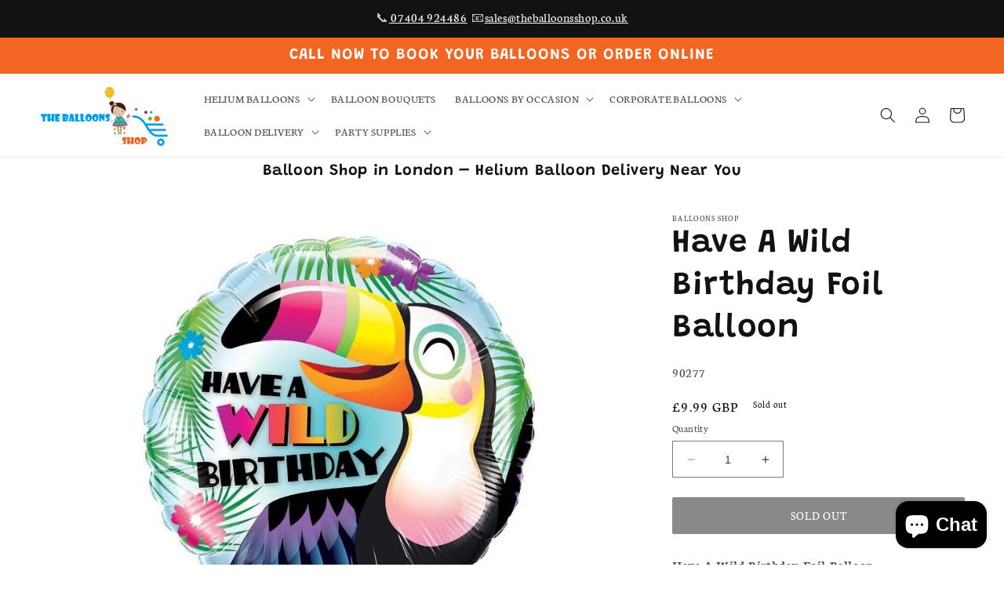

--- FILE ---
content_type: text/html; charset=utf-8
request_url: https://theballoonsshop.co.uk/products/have-a-wild-birthday-foil-balloon
body_size: 31000
content:
<!doctype html>
<html class="no-js" lang="en">
  <head>
    <meta charset="utf-8">
    <meta http-equiv="X-UA-Compatible" content="IE=edge">
    <meta name="viewport" content="width=device-width,initial-scale=1">
    <meta name="theme-color" content="">
    <link rel="canonical" href="https://theballoonsshop.co.uk/products/have-a-wild-birthday-foil-balloon">
    <link rel="preconnect" href="https://cdn.shopify.com" crossorigin><link rel="icon" type="image/png" href="//theballoonsshop.co.uk/cdn/shop/files/fav_1.png?crop=center&height=32&v=1682486229&width=32"><link rel="preconnect" href="https://fonts.shopifycdn.com" crossorigin><title>
      Have A Wild Birthday Foil Balloon
 &ndash; Balloons Shop London</title>

    
      <meta name="description" content="Have A Wild Birthday Foil Balloon - Helium Balloon">
    

    

<meta property="og:site_name" content="Balloons Shop London">
<meta property="og:url" content="https://theballoonsshop.co.uk/products/have-a-wild-birthday-foil-balloon">
<meta property="og:title" content="Have A Wild Birthday Foil Balloon">
<meta property="og:type" content="product">
<meta property="og:description" content="Have A Wild Birthday Foil Balloon - Helium Balloon"><meta property="og:image" content="http://theballoonsshop.co.uk/cdn/shop/files/178260.jpg?v=1693305610">
  <meta property="og:image:secure_url" content="https://theballoonsshop.co.uk/cdn/shop/files/178260.jpg?v=1693305610">
  <meta property="og:image:width" content="720">
  <meta property="og:image:height" content="660"><meta property="og:price:amount" content="9.99">
  <meta property="og:price:currency" content="GBP"><meta name="twitter:site" content="@#"><meta name="twitter:card" content="summary_large_image">
<meta name="twitter:title" content="Have A Wild Birthday Foil Balloon">
<meta name="twitter:description" content="Have A Wild Birthday Foil Balloon - Helium Balloon">


    <script src="//theballoonsshop.co.uk/cdn/shop/t/1/assets/constants.js?v=95358004781563950421682117825" defer="defer"></script>
    <script src="//theballoonsshop.co.uk/cdn/shop/t/1/assets/pubsub.js?v=2921868252632587581682117835" defer="defer"></script>
    <script src="//theballoonsshop.co.uk/cdn/shop/t/1/assets/global.js?v=127210358271191040921682117828" defer="defer"></script>
    <script>window.performance && window.performance.mark && window.performance.mark('shopify.content_for_header.start');</script><meta name="google-site-verification" content="RdQ07_e6b-Mfx1ZhDBMsI6vkRNK6FsPzV_STSffsDN0">
<meta id="shopify-digital-wallet" name="shopify-digital-wallet" content="/75092427030/digital_wallets/dialog">
<meta name="shopify-checkout-api-token" content="ce939b1e27edd46efbfb12e54bbf6903">
<meta id="in-context-paypal-metadata" data-shop-id="75092427030" data-venmo-supported="false" data-environment="production" data-locale="en_US" data-paypal-v4="true" data-currency="GBP">
<link rel="alternate" type="application/json+oembed" href="https://theballoonsshop.co.uk/products/have-a-wild-birthday-foil-balloon.oembed">
<script async="async" src="/checkouts/internal/preloads.js?locale=en-GB"></script>
<script id="shopify-features" type="application/json">{"accessToken":"ce939b1e27edd46efbfb12e54bbf6903","betas":["rich-media-storefront-analytics"],"domain":"theballoonsshop.co.uk","predictiveSearch":true,"shopId":75092427030,"locale":"en"}</script>
<script>var Shopify = Shopify || {};
Shopify.shop = "balloons-shop-london.myshopify.com";
Shopify.locale = "en";
Shopify.currency = {"active":"GBP","rate":"1.0"};
Shopify.country = "GB";
Shopify.theme = {"name":"Fs Work on Dawn","id":148079771926,"schema_name":"Dawn","schema_version":"9.0.0","theme_store_id":887,"role":"main"};
Shopify.theme.handle = "null";
Shopify.theme.style = {"id":null,"handle":null};
Shopify.cdnHost = "theballoonsshop.co.uk/cdn";
Shopify.routes = Shopify.routes || {};
Shopify.routes.root = "/";</script>
<script type="module">!function(o){(o.Shopify=o.Shopify||{}).modules=!0}(window);</script>
<script>!function(o){function n(){var o=[];function n(){o.push(Array.prototype.slice.apply(arguments))}return n.q=o,n}var t=o.Shopify=o.Shopify||{};t.loadFeatures=n(),t.autoloadFeatures=n()}(window);</script>
<script id="shop-js-analytics" type="application/json">{"pageType":"product"}</script>
<script defer="defer" async type="module" src="//theballoonsshop.co.uk/cdn/shopifycloud/shop-js/modules/v2/client.init-shop-cart-sync_BApSsMSl.en.esm.js"></script>
<script defer="defer" async type="module" src="//theballoonsshop.co.uk/cdn/shopifycloud/shop-js/modules/v2/chunk.common_CBoos6YZ.esm.js"></script>
<script type="module">
  await import("//theballoonsshop.co.uk/cdn/shopifycloud/shop-js/modules/v2/client.init-shop-cart-sync_BApSsMSl.en.esm.js");
await import("//theballoonsshop.co.uk/cdn/shopifycloud/shop-js/modules/v2/chunk.common_CBoos6YZ.esm.js");

  window.Shopify.SignInWithShop?.initShopCartSync?.({"fedCMEnabled":true,"windoidEnabled":true});

</script>
<script>(function() {
  var isLoaded = false;
  function asyncLoad() {
    if (isLoaded) return;
    isLoaded = true;
    var urls = ["https:\/\/cnc.greatappsfactory.com\/clickandcollect.js?shop=balloons-shop-london.myshopify.com","https:\/\/platform-api.sharethis.com\/js\/sharethis.js?shop=balloons-shop-london.myshopify.com#property=64548a8f1b837f0019d41fcc\u0026product=inline-share-buttons\u0026source=inline-share-buttons-shopify\u0026ver=1683324941"];
    for (var i = 0; i < urls.length; i++) {
      var s = document.createElement('script');
      s.type = 'text/javascript';
      s.async = true;
      s.src = urls[i];
      var x = document.getElementsByTagName('script')[0];
      x.parentNode.insertBefore(s, x);
    }
  };
  if(window.attachEvent) {
    window.attachEvent('onload', asyncLoad);
  } else {
    window.addEventListener('load', asyncLoad, false);
  }
})();</script>
<script id="__st">var __st={"a":75092427030,"offset":0,"reqid":"7c5eb43e-de81-4f0b-87db-25747ec8a8ad-1768933721","pageurl":"theballoonsshop.co.uk\/products\/have-a-wild-birthday-foil-balloon","u":"9b46dfcf8470","p":"product","rtyp":"product","rid":8534935634198};</script>
<script>window.ShopifyPaypalV4VisibilityTracking = true;</script>
<script id="captcha-bootstrap">!function(){'use strict';const t='contact',e='account',n='new_comment',o=[[t,t],['blogs',n],['comments',n],[t,'customer']],c=[[e,'customer_login'],[e,'guest_login'],[e,'recover_customer_password'],[e,'create_customer']],r=t=>t.map((([t,e])=>`form[action*='/${t}']:not([data-nocaptcha='true']) input[name='form_type'][value='${e}']`)).join(','),a=t=>()=>t?[...document.querySelectorAll(t)].map((t=>t.form)):[];function s(){const t=[...o],e=r(t);return a(e)}const i='password',u='form_key',d=['recaptcha-v3-token','g-recaptcha-response','h-captcha-response',i],f=()=>{try{return window.sessionStorage}catch{return}},m='__shopify_v',_=t=>t.elements[u];function p(t,e,n=!1){try{const o=window.sessionStorage,c=JSON.parse(o.getItem(e)),{data:r}=function(t){const{data:e,action:n}=t;return t[m]||n?{data:e,action:n}:{data:t,action:n}}(c);for(const[e,n]of Object.entries(r))t.elements[e]&&(t.elements[e].value=n);n&&o.removeItem(e)}catch(o){console.error('form repopulation failed',{error:o})}}const l='form_type',E='cptcha';function T(t){t.dataset[E]=!0}const w=window,h=w.document,L='Shopify',v='ce_forms',y='captcha';let A=!1;((t,e)=>{const n=(g='f06e6c50-85a8-45c8-87d0-21a2b65856fe',I='https://cdn.shopify.com/shopifycloud/storefront-forms-hcaptcha/ce_storefront_forms_captcha_hcaptcha.v1.5.2.iife.js',D={infoText:'Protected by hCaptcha',privacyText:'Privacy',termsText:'Terms'},(t,e,n)=>{const o=w[L][v],c=o.bindForm;if(c)return c(t,g,e,D).then(n);var r;o.q.push([[t,g,e,D],n]),r=I,A||(h.body.append(Object.assign(h.createElement('script'),{id:'captcha-provider',async:!0,src:r})),A=!0)});var g,I,D;w[L]=w[L]||{},w[L][v]=w[L][v]||{},w[L][v].q=[],w[L][y]=w[L][y]||{},w[L][y].protect=function(t,e){n(t,void 0,e),T(t)},Object.freeze(w[L][y]),function(t,e,n,w,h,L){const[v,y,A,g]=function(t,e,n){const i=e?o:[],u=t?c:[],d=[...i,...u],f=r(d),m=r(i),_=r(d.filter((([t,e])=>n.includes(e))));return[a(f),a(m),a(_),s()]}(w,h,L),I=t=>{const e=t.target;return e instanceof HTMLFormElement?e:e&&e.form},D=t=>v().includes(t);t.addEventListener('submit',(t=>{const e=I(t);if(!e)return;const n=D(e)&&!e.dataset.hcaptchaBound&&!e.dataset.recaptchaBound,o=_(e),c=g().includes(e)&&(!o||!o.value);(n||c)&&t.preventDefault(),c&&!n&&(function(t){try{if(!f())return;!function(t){const e=f();if(!e)return;const n=_(t);if(!n)return;const o=n.value;o&&e.removeItem(o)}(t);const e=Array.from(Array(32),(()=>Math.random().toString(36)[2])).join('');!function(t,e){_(t)||t.append(Object.assign(document.createElement('input'),{type:'hidden',name:u})),t.elements[u].value=e}(t,e),function(t,e){const n=f();if(!n)return;const o=[...t.querySelectorAll(`input[type='${i}']`)].map((({name:t})=>t)),c=[...d,...o],r={};for(const[a,s]of new FormData(t).entries())c.includes(a)||(r[a]=s);n.setItem(e,JSON.stringify({[m]:1,action:t.action,data:r}))}(t,e)}catch(e){console.error('failed to persist form',e)}}(e),e.submit())}));const S=(t,e)=>{t&&!t.dataset[E]&&(n(t,e.some((e=>e===t))),T(t))};for(const o of['focusin','change'])t.addEventListener(o,(t=>{const e=I(t);D(e)&&S(e,y())}));const B=e.get('form_key'),M=e.get(l),P=B&&M;t.addEventListener('DOMContentLoaded',(()=>{const t=y();if(P)for(const e of t)e.elements[l].value===M&&p(e,B);[...new Set([...A(),...v().filter((t=>'true'===t.dataset.shopifyCaptcha))])].forEach((e=>S(e,t)))}))}(h,new URLSearchParams(w.location.search),n,t,e,['guest_login'])})(!0,!0)}();</script>
<script integrity="sha256-4kQ18oKyAcykRKYeNunJcIwy7WH5gtpwJnB7kiuLZ1E=" data-source-attribution="shopify.loadfeatures" defer="defer" src="//theballoonsshop.co.uk/cdn/shopifycloud/storefront/assets/storefront/load_feature-a0a9edcb.js" crossorigin="anonymous"></script>
<script data-source-attribution="shopify.dynamic_checkout.dynamic.init">var Shopify=Shopify||{};Shopify.PaymentButton=Shopify.PaymentButton||{isStorefrontPortableWallets:!0,init:function(){window.Shopify.PaymentButton.init=function(){};var t=document.createElement("script");t.src="https://theballoonsshop.co.uk/cdn/shopifycloud/portable-wallets/latest/portable-wallets.en.js",t.type="module",document.head.appendChild(t)}};
</script>
<script data-source-attribution="shopify.dynamic_checkout.buyer_consent">
  function portableWalletsHideBuyerConsent(e){var t=document.getElementById("shopify-buyer-consent"),n=document.getElementById("shopify-subscription-policy-button");t&&n&&(t.classList.add("hidden"),t.setAttribute("aria-hidden","true"),n.removeEventListener("click",e))}function portableWalletsShowBuyerConsent(e){var t=document.getElementById("shopify-buyer-consent"),n=document.getElementById("shopify-subscription-policy-button");t&&n&&(t.classList.remove("hidden"),t.removeAttribute("aria-hidden"),n.addEventListener("click",e))}window.Shopify?.PaymentButton&&(window.Shopify.PaymentButton.hideBuyerConsent=portableWalletsHideBuyerConsent,window.Shopify.PaymentButton.showBuyerConsent=portableWalletsShowBuyerConsent);
</script>
<script data-source-attribution="shopify.dynamic_checkout.cart.bootstrap">document.addEventListener("DOMContentLoaded",(function(){function t(){return document.querySelector("shopify-accelerated-checkout-cart, shopify-accelerated-checkout")}if(t())Shopify.PaymentButton.init();else{new MutationObserver((function(e,n){t()&&(Shopify.PaymentButton.init(),n.disconnect())})).observe(document.body,{childList:!0,subtree:!0})}}));
</script>
<script id='scb4127' type='text/javascript' async='' src='https://theballoonsshop.co.uk/cdn/shopifycloud/privacy-banner/storefront-banner.js'></script><link id="shopify-accelerated-checkout-styles" rel="stylesheet" media="screen" href="https://theballoonsshop.co.uk/cdn/shopifycloud/portable-wallets/latest/accelerated-checkout-backwards-compat.css" crossorigin="anonymous">
<style id="shopify-accelerated-checkout-cart">
        #shopify-buyer-consent {
  margin-top: 1em;
  display: inline-block;
  width: 100%;
}

#shopify-buyer-consent.hidden {
  display: none;
}

#shopify-subscription-policy-button {
  background: none;
  border: none;
  padding: 0;
  text-decoration: underline;
  font-size: inherit;
  cursor: pointer;
}

#shopify-subscription-policy-button::before {
  box-shadow: none;
}

      </style>
<script id="sections-script" data-sections="header" defer="defer" src="//theballoonsshop.co.uk/cdn/shop/t/1/compiled_assets/scripts.js?v=576"></script>
<script>window.performance && window.performance.mark && window.performance.mark('shopify.content_for_header.end');</script>


    <style data-shopify>
      @font-face {
  font-family: Neuton;
  font-weight: 400;
  font-style: normal;
  font-display: swap;
  src: url("//theballoonsshop.co.uk/cdn/fonts/neuton/neuton_n4.375534939e0d75eb7be219a00714c316e8c6d84b.woff2") format("woff2"),
       url("//theballoonsshop.co.uk/cdn/fonts/neuton/neuton_n4.4a417fae2ecc90d39247e4e348f63f3b8a758fe5.woff") format("woff");
}

      @font-face {
  font-family: Neuton;
  font-weight: 700;
  font-style: normal;
  font-display: swap;
  src: url("//theballoonsshop.co.uk/cdn/fonts/neuton/neuton_n7.32d12c1e9bd3937458bfc858f2cf82ecf1bd7cd4.woff2") format("woff2"),
       url("//theballoonsshop.co.uk/cdn/fonts/neuton/neuton_n7.b3bbd23ed7032787b512b480ed6282cf1cbe2d1c.woff") format("woff");
}

      @font-face {
  font-family: Neuton;
  font-weight: 400;
  font-style: italic;
  font-display: swap;
  src: url("//theballoonsshop.co.uk/cdn/fonts/neuton/neuton_i4.e1dce0cf2a1284973b599d81d533b16df1cd72bc.woff2") format("woff2"),
       url("//theballoonsshop.co.uk/cdn/fonts/neuton/neuton_i4.877628dc814b9edb7a8e686f1db559c4e6b004f2.woff") format("woff");
}

      
      @font-face {
  font-family: Grandstander;
  font-weight: 600;
  font-style: normal;
  font-display: swap;
  src: url("//theballoonsshop.co.uk/cdn/fonts/grandstander/grandstander_n6.8b88bd32f6210067a2288a1ce615bb7acf551358.woff2") format("woff2"),
       url("//theballoonsshop.co.uk/cdn/fonts/grandstander/grandstander_n6.ba17995a9ecb9cc573f2a85a109a741fa3dfdfde.woff") format("woff");
}


      :root {
        --font-body-family: Neuton, serif;
        --font-body-style: normal;
        --font-body-weight: 400;
        --font-body-weight-bold: 700;

        --font-heading-family: Grandstander, sans-serif;
        --font-heading-style: normal;
        --font-heading-weight: 600;

        --font-body-scale: 1.0;
        --font-heading-scale: 1.05;

        --color-base-text: 18, 18, 18;
        --color-shadow: 18, 18, 18;
        --color-base-background-1: 255, 255, 255;
        --color-base-background-2: 254, 245, 246;
        --color-base-solid-button-labels: 255, 255, 255;
        --color-base-outline-button-labels: 18, 18, 18;
        --color-base-accent-1: 18, 18, 18;
        --color-base-accent-2: 243, 101, 35;
        --payment-terms-background-color: #ffffff;

        --gradient-base-background-1: #ffffff;
        --gradient-base-background-2: #fef5f6;
        --gradient-base-accent-1: #121212;
        --gradient-base-accent-2: #f36523;

        --media-padding: px;
        --media-border-opacity: 0.05;
        --media-border-width: 0px;
        --media-radius: 0px;
        --media-shadow-opacity: 0.0;
        --media-shadow-horizontal-offset: 0px;
        --media-shadow-vertical-offset: 4px;
        --media-shadow-blur-radius: 5px;
        --media-shadow-visible: 0;

        --page-width: 160rem;
        --page-width-margin: 0rem;

        --product-card-image-padding: 0.0rem;
        --product-card-corner-radius: 0.0rem;
        --product-card-text-alignment: center;
        --product-card-border-width: 0.0rem;
        --product-card-border-opacity: 0.1;
        --product-card-shadow-opacity: 0.0;
        --product-card-shadow-visible: 0;
        --product-card-shadow-horizontal-offset: 0.0rem;
        --product-card-shadow-vertical-offset: 0.4rem;
        --product-card-shadow-blur-radius: 0.5rem;

        --collection-card-image-padding: 0.0rem;
        --collection-card-corner-radius: 0.0rem;
        --collection-card-text-alignment: center;
        --collection-card-border-width: 0.0rem;
        --collection-card-border-opacity: 0.1;
        --collection-card-shadow-opacity: 0.0;
        --collection-card-shadow-visible: 0;
        --collection-card-shadow-horizontal-offset: 0.0rem;
        --collection-card-shadow-vertical-offset: 0.4rem;
        --collection-card-shadow-blur-radius: 0.5rem;

        --blog-card-image-padding: 0.0rem;
        --blog-card-corner-radius: 0.0rem;
        --blog-card-text-alignment: left;
        --blog-card-border-width: 0.0rem;
        --blog-card-border-opacity: 0.1;
        --blog-card-shadow-opacity: 0.0;
        --blog-card-shadow-visible: 0;
        --blog-card-shadow-horizontal-offset: 0.0rem;
        --blog-card-shadow-vertical-offset: 0.4rem;
        --blog-card-shadow-blur-radius: 0.5rem;

        --badge-corner-radius: 4.0rem;

        --popup-border-width: 1px;
        --popup-border-opacity: 0.1;
        --popup-corner-radius: 0px;
        --popup-shadow-opacity: 0.0;
        --popup-shadow-horizontal-offset: 0px;
        --popup-shadow-vertical-offset: 4px;
        --popup-shadow-blur-radius: 5px;

        --drawer-border-width: 1px;
        --drawer-border-opacity: 0.1;
        --drawer-shadow-opacity: 0.0;
        --drawer-shadow-horizontal-offset: 0px;
        --drawer-shadow-vertical-offset: 4px;
        --drawer-shadow-blur-radius: 5px;

        --spacing-sections-desktop: 0px;
        --spacing-sections-mobile: 0px;

        --grid-desktop-vertical-spacing: 8px;
        --grid-desktop-horizontal-spacing: 8px;
        --grid-mobile-vertical-spacing: 4px;
        --grid-mobile-horizontal-spacing: 4px;

        --text-boxes-border-opacity: 0.1;
        --text-boxes-border-width: 0px;
        --text-boxes-radius: 0px;
        --text-boxes-shadow-opacity: 0.0;
        --text-boxes-shadow-visible: 0;
        --text-boxes-shadow-horizontal-offset: 0px;
        --text-boxes-shadow-vertical-offset: 4px;
        --text-boxes-shadow-blur-radius: 5px;

        --buttons-radius: 2px;
        --buttons-radius-outset: 3px;
        --buttons-border-width: 1px;
        --buttons-border-opacity: 1.0;
        --buttons-shadow-opacity: 0.0;
        --buttons-shadow-visible: 0;
        --buttons-shadow-horizontal-offset: 0px;
        --buttons-shadow-vertical-offset: 4px;
        --buttons-shadow-blur-radius: 5px;
        --buttons-border-offset: 0.3px;

        --inputs-radius: 0px;
        --inputs-border-width: 1px;
        --inputs-border-opacity: 0.55;
        --inputs-shadow-opacity: 0.0;
        --inputs-shadow-horizontal-offset: 0px;
        --inputs-margin-offset: 0px;
        --inputs-shadow-vertical-offset: 4px;
        --inputs-shadow-blur-radius: 5px;
        --inputs-radius-outset: 0px;

        --variant-pills-radius: 40px;
        --variant-pills-border-width: 1px;
        --variant-pills-border-opacity: 0.55;
        --variant-pills-shadow-opacity: 0.0;
        --variant-pills-shadow-horizontal-offset: 0px;
        --variant-pills-shadow-vertical-offset: 4px;
        --variant-pills-shadow-blur-radius: 5px;
      }

      *,
      *::before,
      *::after {
        box-sizing: inherit;
      }

      html {
        box-sizing: border-box;
        font-size: calc(var(--font-body-scale) * 62.5%);
        height: 100%;
      }

      body {
        display: grid;
        grid-template-rows: auto auto 1fr auto;
        grid-template-columns: 100%;
        min-height: 100%;
        margin: 0;
        font-size: 1.5rem;
        letter-spacing: 0.06rem;
        line-height: calc(1 + 0.8 / var(--font-body-scale));
        font-family: var(--font-body-family);
        font-style: var(--font-body-style);
        font-weight: var(--font-body-weight);
      }

      @media screen and (min-width: 750px) {
        body {
          font-size: 1.6rem;
        }
      }
    </style>

    <link href="//theballoonsshop.co.uk/cdn/shop/t/1/assets/base.css?v=102053324985411063121683891076" rel="stylesheet" type="text/css" media="all" />
<link rel="preload" as="font" href="//theballoonsshop.co.uk/cdn/fonts/neuton/neuton_n4.375534939e0d75eb7be219a00714c316e8c6d84b.woff2" type="font/woff2" crossorigin><link rel="preload" as="font" href="//theballoonsshop.co.uk/cdn/fonts/grandstander/grandstander_n6.8b88bd32f6210067a2288a1ce615bb7acf551358.woff2" type="font/woff2" crossorigin><link rel="stylesheet" href="//theballoonsshop.co.uk/cdn/shop/t/1/assets/component-predictive-search.css?v=85913294783299393391682117821" media="print" onload="this.media='all'"><link rel="stylesheet" href="//theballoonsshop.co.uk/cdn/shop/t/1/assets/gafclickandcollect.css?v=70617967787962950991709285709">
    <script>document.documentElement.className = document.documentElement.className.replace('no-js', 'js');
    if (Shopify.designMode) {
      document.documentElement.classList.add('shopify-design-mode');
    }
    </script>
  <meta name="google-site-verification" content="RdQ07_e6b-Mfx1ZhDBMsI6vkRNK6FsPzV_STSffsDN0" />
  <script type="application/ld+json">
{
  "@context": "https://schema.org",
  "@type": "FAQPage",
  "mainEntity": [
    {
      "@type": "Question",
      "name": "Do you offer same-day helium balloon delivery in London?",
      "acceptedAnswer": {
        "@type": "Answer",
        "text": "Yes, we offer same-day helium balloon delivery across London, including Central London, Bermondsey, Southwark, London Bridge, and Canary Wharf. Availability depends on order time and location."
      }
    },
    {
      "@type": "Question",
      "name": "Where is your balloon shop located?",
      "acceptedAnswer": {
        "@type": "Answer",
        "text": "Our balloon shop is located at 200A Southwark Park Road, Bermondsey, London SE16 3RW, just minutes from Bermondsey Underground Station."
      }
    },
    {
      "@type": "Question",
      "name": "Do you deliver helium balloons across all of London?",
      "acceptedAnswer": {
        "@type": "Answer",
        "text": "Yes, we deliver helium balloons across all of London including Southwark, London Bridge, Canary Wharf, Shoreditch, Camden, Westminster, Kensington, and surrounding areas."
      }
    },
    {
      "@type": "Question",
      "name": "Can I order number and letter helium balloons?",
      "acceptedAnswer": {
        "@type": "Answer",
        "text": "Yes, we stock a wide range of foil number and letter helium balloons in various colours and styles, available for delivery or in-store collection."
      }
    }
  ]
}
</script>

<script type="application/ld+json">
{
  "@context": "https://schema.org",
  "@type": "PartySupplyStore",
  "name": "Balloons Shop London",
  "image": "https://theballoonsshop.co.uk/cdn/shop/files/logo.png",
  "url": "https://theballoonsshop.co.uk/",
  "telephone": "+447404924486",
  "priceRange": "££",
  "address": {
    "@type": "PostalAddress",
    "streetAddress": "200A Southwark Park Road",
    "addressLocality": "Bermondsey",
    "addressRegion": "London",
    "postalCode": "SE16 3RW",
    "addressCountry": "GB"
  },
  "geo": {
    "@type": "GeoCoordinates",
    "latitude": "51.4921294",
    "longitude": "-0.0646733"
  },
  "openingHoursSpecification": {
    "@type": "OpeningHoursSpecification",
    "dayOfWeek": [
      "Monday",
      "Tuesday",
      "Wednesday",
      "Thursday",
      "Friday",
      "Saturday",
      "Sunday"
    ],
    "opens": "09:00",
    "closes": "19:00"
  },
  "sameAs": [
    "https://maps.app.goo.gl/RNMNUe1y4Dnn2f8H6"
  ]
}
</script>


<!-- BEGIN app block: shopify://apps/blockify-fraud-filter/blocks/app_embed/2e3e0ba5-0e70-447a-9ec5-3bf76b5ef12e --> 
 
 
    <script>
        window.blockifyShopIdentifier = "balloons-shop-london.myshopify.com";
        window.ipBlockerMetafields = "{\"showOverlayByPass\":false,\"disableSpyExtensions\":false,\"blockUnknownBots\":false,\"activeApp\":true,\"blockByMetafield\":true,\"visitorAnalytic\":true,\"showWatermark\":true,\"token\":\"eyJhbGciOiJIUzI1NiIsInR5cCI6IkpXVCJ9.eyJpZGVudGlmaWVySWQiOiJiYWxsb29ucy1zaG9wLWxvbmRvbi5teXNob3BpZnkuY29tIiwiaWF0IjoxNzEzMDM2Njg1fQ.ns6-lzEIKee9rwWCKVOCNgzuJEmwBdvs6Lg-hdFr8yU\"}";
        window.blockifyRules = "{\"whitelist\":[],\"blacklist\":[]}";
        window.ipblockerBlockTemplate = "{\"customCss\":\"#blockify---container{--bg-blockify: #fff;position:relative}#blockify---container::after{content:'';position:absolute;inset:0;background-repeat:no-repeat !important;background-size:cover !important;background:var(--bg-blockify);z-index:0}#blockify---container #blockify---container__inner{display:flex;flex-direction:column;align-items:center;position:relative;z-index:1}#blockify---container #blockify---container__inner #blockify-block-content{display:flex;flex-direction:column;align-items:center;text-align:center}#blockify---container #blockify---container__inner #blockify-block-content #blockify-block-superTitle{display:none !important}#blockify---container #blockify---container__inner #blockify-block-content #blockify-block-title{font-size:313%;font-weight:bold;margin-top:1em}@media only screen and (min-width: 768px) and (max-width: 1199px){#blockify---container #blockify---container__inner #blockify-block-content #blockify-block-title{font-size:188%}}@media only screen and (max-width: 767px){#blockify---container #blockify---container__inner #blockify-block-content #blockify-block-title{font-size:107%}}#blockify---container #blockify---container__inner #blockify-block-content #blockify-block-description{font-size:125%;margin:1.5em;line-height:1.5}@media only screen and (min-width: 768px) and (max-width: 1199px){#blockify---container #blockify---container__inner #blockify-block-content #blockify-block-description{font-size:88%}}@media only screen and (max-width: 767px){#blockify---container #blockify---container__inner #blockify-block-content #blockify-block-description{font-size:107%}}#blockify---container #blockify---container__inner #blockify-block-content #blockify-block-description #blockify-block-text-blink{display:none !important}#blockify---container #blockify---container__inner #blockify-logo-block-image{position:relative;width:400px;height:auto;max-height:300px}@media only screen and (max-width: 767px){#blockify---container #blockify---container__inner #blockify-logo-block-image{width:200px}}#blockify---container #blockify---container__inner #blockify-logo-block-image::before{content:'';display:block;padding-bottom:56.2%}#blockify---container #blockify---container__inner #blockify-logo-block-image img{position:absolute;top:0;left:0;width:100%;height:100%;object-fit:contain}\\n\",\"logoImage\":{\"active\":true,\"value\":\"https:\/\/storage.synctrack.io\/megamind-fraud\/assets\/default-thumbnail.png\",\"altText\":\"Red octagonal stop sign with a black hand symbol in the center, indicating a warning or prohibition\"},\"superTitle\":{\"active\":false,\"text\":\"403\",\"color\":\"#899df1\"},\"title\":{\"active\":true,\"text\":\"Access Denied\",\"color\":\"#000\"},\"description\":{\"active\":true,\"text\":\"The site owner may have set restrictions that prevent you from accessing the site. Please contact the site owner for access.\",\"color\":\"#000\"},\"background\":{\"active\":true,\"value\":\"#fff\",\"type\":\"1\",\"colorFrom\":null,\"colorTo\":null}}";

        
            window.blockifyProductCollections = [443278557462,443277705494,454705217814,442587349270];
        
    </script>
<link href="https://cdn.shopify.com/extensions/019bc61e-5a2c-71e1-9b16-ae80802f2aca/blockify-shopify-287/assets/blockify-embed.min.js" as="script" type="text/javascript" rel="preload"><link href="https://cdn.shopify.com/extensions/019bc61e-5a2c-71e1-9b16-ae80802f2aca/blockify-shopify-287/assets/prevent-bypass-script.min.js" as="script" type="text/javascript" rel="preload">
<script type="text/javascript">
    window.blockifyBaseUrl = 'https://fraud.blockifyapp.com/s/api';
    window.blockifyPublicUrl = 'https://fraud.blockifyapp.com/s/api/public';
    window.bucketUrl = 'https://storage.synctrack.io/megamind-fraud';
    window.storefrontApiUrl  = 'https://fraud.blockifyapp.com/p/api';
</script>
<script type="text/javascript">
  window.blockifyChecking = true;
</script>
<script id="blockifyScriptByPass" type="text/javascript" src=https://cdn.shopify.com/extensions/019bc61e-5a2c-71e1-9b16-ae80802f2aca/blockify-shopify-287/assets/prevent-bypass-script.min.js async></script>
<script id="blockifyScriptTag" type="text/javascript" src=https://cdn.shopify.com/extensions/019bc61e-5a2c-71e1-9b16-ae80802f2aca/blockify-shopify-287/assets/blockify-embed.min.js async></script>


<!-- END app block --><script src="https://cdn.shopify.com/extensions/e4b3a77b-20c9-4161-b1bb-deb87046128d/inbox-1253/assets/inbox-chat-loader.js" type="text/javascript" defer="defer"></script>
<link href="https://cdn.shopify.com/extensions/019b312b-197b-77da-9b28-19aabf896b6a/click-and-collect-25/assets/gafclickandcollect.css" rel="stylesheet" type="text/css" media="all">
<link href="https://monorail-edge.shopifysvc.com" rel="dns-prefetch">
<script>(function(){if ("sendBeacon" in navigator && "performance" in window) {try {var session_token_from_headers = performance.getEntriesByType('navigation')[0].serverTiming.find(x => x.name == '_s').description;} catch {var session_token_from_headers = undefined;}var session_cookie_matches = document.cookie.match(/_shopify_s=([^;]*)/);var session_token_from_cookie = session_cookie_matches && session_cookie_matches.length === 2 ? session_cookie_matches[1] : "";var session_token = session_token_from_headers || session_token_from_cookie || "";function handle_abandonment_event(e) {var entries = performance.getEntries().filter(function(entry) {return /monorail-edge.shopifysvc.com/.test(entry.name);});if (!window.abandonment_tracked && entries.length === 0) {window.abandonment_tracked = true;var currentMs = Date.now();var navigation_start = performance.timing.navigationStart;var payload = {shop_id: 75092427030,url: window.location.href,navigation_start,duration: currentMs - navigation_start,session_token,page_type: "product"};window.navigator.sendBeacon("https://monorail-edge.shopifysvc.com/v1/produce", JSON.stringify({schema_id: "online_store_buyer_site_abandonment/1.1",payload: payload,metadata: {event_created_at_ms: currentMs,event_sent_at_ms: currentMs}}));}}window.addEventListener('pagehide', handle_abandonment_event);}}());</script>
<script id="web-pixels-manager-setup">(function e(e,d,r,n,o){if(void 0===o&&(o={}),!Boolean(null===(a=null===(i=window.Shopify)||void 0===i?void 0:i.analytics)||void 0===a?void 0:a.replayQueue)){var i,a;window.Shopify=window.Shopify||{};var t=window.Shopify;t.analytics=t.analytics||{};var s=t.analytics;s.replayQueue=[],s.publish=function(e,d,r){return s.replayQueue.push([e,d,r]),!0};try{self.performance.mark("wpm:start")}catch(e){}var l=function(){var e={modern:/Edge?\/(1{2}[4-9]|1[2-9]\d|[2-9]\d{2}|\d{4,})\.\d+(\.\d+|)|Firefox\/(1{2}[4-9]|1[2-9]\d|[2-9]\d{2}|\d{4,})\.\d+(\.\d+|)|Chrom(ium|e)\/(9{2}|\d{3,})\.\d+(\.\d+|)|(Maci|X1{2}).+ Version\/(15\.\d+|(1[6-9]|[2-9]\d|\d{3,})\.\d+)([,.]\d+|)( \(\w+\)|)( Mobile\/\w+|) Safari\/|Chrome.+OPR\/(9{2}|\d{3,})\.\d+\.\d+|(CPU[ +]OS|iPhone[ +]OS|CPU[ +]iPhone|CPU IPhone OS|CPU iPad OS)[ +]+(15[._]\d+|(1[6-9]|[2-9]\d|\d{3,})[._]\d+)([._]\d+|)|Android:?[ /-](13[3-9]|1[4-9]\d|[2-9]\d{2}|\d{4,})(\.\d+|)(\.\d+|)|Android.+Firefox\/(13[5-9]|1[4-9]\d|[2-9]\d{2}|\d{4,})\.\d+(\.\d+|)|Android.+Chrom(ium|e)\/(13[3-9]|1[4-9]\d|[2-9]\d{2}|\d{4,})\.\d+(\.\d+|)|SamsungBrowser\/([2-9]\d|\d{3,})\.\d+/,legacy:/Edge?\/(1[6-9]|[2-9]\d|\d{3,})\.\d+(\.\d+|)|Firefox\/(5[4-9]|[6-9]\d|\d{3,})\.\d+(\.\d+|)|Chrom(ium|e)\/(5[1-9]|[6-9]\d|\d{3,})\.\d+(\.\d+|)([\d.]+$|.*Safari\/(?![\d.]+ Edge\/[\d.]+$))|(Maci|X1{2}).+ Version\/(10\.\d+|(1[1-9]|[2-9]\d|\d{3,})\.\d+)([,.]\d+|)( \(\w+\)|)( Mobile\/\w+|) Safari\/|Chrome.+OPR\/(3[89]|[4-9]\d|\d{3,})\.\d+\.\d+|(CPU[ +]OS|iPhone[ +]OS|CPU[ +]iPhone|CPU IPhone OS|CPU iPad OS)[ +]+(10[._]\d+|(1[1-9]|[2-9]\d|\d{3,})[._]\d+)([._]\d+|)|Android:?[ /-](13[3-9]|1[4-9]\d|[2-9]\d{2}|\d{4,})(\.\d+|)(\.\d+|)|Mobile Safari.+OPR\/([89]\d|\d{3,})\.\d+\.\d+|Android.+Firefox\/(13[5-9]|1[4-9]\d|[2-9]\d{2}|\d{4,})\.\d+(\.\d+|)|Android.+Chrom(ium|e)\/(13[3-9]|1[4-9]\d|[2-9]\d{2}|\d{4,})\.\d+(\.\d+|)|Android.+(UC? ?Browser|UCWEB|U3)[ /]?(15\.([5-9]|\d{2,})|(1[6-9]|[2-9]\d|\d{3,})\.\d+)\.\d+|SamsungBrowser\/(5\.\d+|([6-9]|\d{2,})\.\d+)|Android.+MQ{2}Browser\/(14(\.(9|\d{2,})|)|(1[5-9]|[2-9]\d|\d{3,})(\.\d+|))(\.\d+|)|K[Aa][Ii]OS\/(3\.\d+|([4-9]|\d{2,})\.\d+)(\.\d+|)/},d=e.modern,r=e.legacy,n=navigator.userAgent;return n.match(d)?"modern":n.match(r)?"legacy":"unknown"}(),u="modern"===l?"modern":"legacy",c=(null!=n?n:{modern:"",legacy:""})[u],f=function(e){return[e.baseUrl,"/wpm","/b",e.hashVersion,"modern"===e.buildTarget?"m":"l",".js"].join("")}({baseUrl:d,hashVersion:r,buildTarget:u}),m=function(e){var d=e.version,r=e.bundleTarget,n=e.surface,o=e.pageUrl,i=e.monorailEndpoint;return{emit:function(e){var a=e.status,t=e.errorMsg,s=(new Date).getTime(),l=JSON.stringify({metadata:{event_sent_at_ms:s},events:[{schema_id:"web_pixels_manager_load/3.1",payload:{version:d,bundle_target:r,page_url:o,status:a,surface:n,error_msg:t},metadata:{event_created_at_ms:s}}]});if(!i)return console&&console.warn&&console.warn("[Web Pixels Manager] No Monorail endpoint provided, skipping logging."),!1;try{return self.navigator.sendBeacon.bind(self.navigator)(i,l)}catch(e){}var u=new XMLHttpRequest;try{return u.open("POST",i,!0),u.setRequestHeader("Content-Type","text/plain"),u.send(l),!0}catch(e){return console&&console.warn&&console.warn("[Web Pixels Manager] Got an unhandled error while logging to Monorail."),!1}}}}({version:r,bundleTarget:l,surface:e.surface,pageUrl:self.location.href,monorailEndpoint:e.monorailEndpoint});try{o.browserTarget=l,function(e){var d=e.src,r=e.async,n=void 0===r||r,o=e.onload,i=e.onerror,a=e.sri,t=e.scriptDataAttributes,s=void 0===t?{}:t,l=document.createElement("script"),u=document.querySelector("head"),c=document.querySelector("body");if(l.async=n,l.src=d,a&&(l.integrity=a,l.crossOrigin="anonymous"),s)for(var f in s)if(Object.prototype.hasOwnProperty.call(s,f))try{l.dataset[f]=s[f]}catch(e){}if(o&&l.addEventListener("load",o),i&&l.addEventListener("error",i),u)u.appendChild(l);else{if(!c)throw new Error("Did not find a head or body element to append the script");c.appendChild(l)}}({src:f,async:!0,onload:function(){if(!function(){var e,d;return Boolean(null===(d=null===(e=window.Shopify)||void 0===e?void 0:e.analytics)||void 0===d?void 0:d.initialized)}()){var d=window.webPixelsManager.init(e)||void 0;if(d){var r=window.Shopify.analytics;r.replayQueue.forEach((function(e){var r=e[0],n=e[1],o=e[2];d.publishCustomEvent(r,n,o)})),r.replayQueue=[],r.publish=d.publishCustomEvent,r.visitor=d.visitor,r.initialized=!0}}},onerror:function(){return m.emit({status:"failed",errorMsg:"".concat(f," has failed to load")})},sri:function(e){var d=/^sha384-[A-Za-z0-9+/=]+$/;return"string"==typeof e&&d.test(e)}(c)?c:"",scriptDataAttributes:o}),m.emit({status:"loading"})}catch(e){m.emit({status:"failed",errorMsg:(null==e?void 0:e.message)||"Unknown error"})}}})({shopId: 75092427030,storefrontBaseUrl: "https://theballoonsshop.co.uk",extensionsBaseUrl: "https://extensions.shopifycdn.com/cdn/shopifycloud/web-pixels-manager",monorailEndpoint: "https://monorail-edge.shopifysvc.com/unstable/produce_batch",surface: "storefront-renderer",enabledBetaFlags: ["2dca8a86"],webPixelsConfigList: [{"id":"815726870","configuration":"{\"config\":\"{\\\"pixel_id\\\":\\\"AW-621322445\\\",\\\"target_country\\\":\\\"GB\\\",\\\"gtag_events\\\":[{\\\"type\\\":\\\"search\\\",\\\"action_label\\\":\\\"AW-621322445\\\/z6K1COTq8dwYEM3BoqgC\\\"},{\\\"type\\\":\\\"begin_checkout\\\",\\\"action_label\\\":\\\"AW-621322445\\\/busoCMvv8dwYEM3BoqgC\\\"},{\\\"type\\\":\\\"view_item\\\",\\\"action_label\\\":[\\\"AW-621322445\\\/qjoqCOHq8dwYEM3BoqgC\\\",\\\"MC-VW1VJ4QCD6\\\"]},{\\\"type\\\":\\\"purchase\\\",\\\"action_label\\\":[\\\"AW-621322445\\\/5J2iCNvq8dwYEM3BoqgC\\\",\\\"MC-VW1VJ4QCD6\\\"]},{\\\"type\\\":\\\"page_view\\\",\\\"action_label\\\":[\\\"AW-621322445\\\/MypDCN7q8dwYEM3BoqgC\\\",\\\"MC-VW1VJ4QCD6\\\"]},{\\\"type\\\":\\\"add_payment_info\\\",\\\"action_label\\\":\\\"AW-621322445\\\/hm_YCM7v8dwYEM3BoqgC\\\"},{\\\"type\\\":\\\"add_to_cart\\\",\\\"action_label\\\":\\\"AW-621322445\\\/p1duCOfq8dwYEM3BoqgC\\\"}],\\\"enable_monitoring_mode\\\":false}\"}","eventPayloadVersion":"v1","runtimeContext":"OPEN","scriptVersion":"b2a88bafab3e21179ed38636efcd8a93","type":"APP","apiClientId":1780363,"privacyPurposes":[],"dataSharingAdjustments":{"protectedCustomerApprovalScopes":["read_customer_address","read_customer_email","read_customer_name","read_customer_personal_data","read_customer_phone"]}},{"id":"shopify-app-pixel","configuration":"{}","eventPayloadVersion":"v1","runtimeContext":"STRICT","scriptVersion":"0450","apiClientId":"shopify-pixel","type":"APP","privacyPurposes":["ANALYTICS","MARKETING"]},{"id":"shopify-custom-pixel","eventPayloadVersion":"v1","runtimeContext":"LAX","scriptVersion":"0450","apiClientId":"shopify-pixel","type":"CUSTOM","privacyPurposes":["ANALYTICS","MARKETING"]}],isMerchantRequest: false,initData: {"shop":{"name":"Balloons Shop London","paymentSettings":{"currencyCode":"GBP"},"myshopifyDomain":"balloons-shop-london.myshopify.com","countryCode":"GB","storefrontUrl":"https:\/\/theballoonsshop.co.uk"},"customer":null,"cart":null,"checkout":null,"productVariants":[{"price":{"amount":9.99,"currencyCode":"GBP"},"product":{"title":"Have A Wild Birthday Foil Balloon","vendor":"Balloons Shop","id":"8534935634198","untranslatedTitle":"Have A Wild Birthday Foil Balloon","url":"\/products\/have-a-wild-birthday-foil-balloon","type":""},"id":"46078223614230","image":{"src":"\/\/theballoonsshop.co.uk\/cdn\/shop\/files\/178260.jpg?v=1693305610"},"sku":"90277","title":"Default Title","untranslatedTitle":"Default Title"}],"purchasingCompany":null},},"https://theballoonsshop.co.uk/cdn","fcfee988w5aeb613cpc8e4bc33m6693e112",{"modern":"","legacy":""},{"shopId":"75092427030","storefrontBaseUrl":"https:\/\/theballoonsshop.co.uk","extensionBaseUrl":"https:\/\/extensions.shopifycdn.com\/cdn\/shopifycloud\/web-pixels-manager","surface":"storefront-renderer","enabledBetaFlags":"[\"2dca8a86\"]","isMerchantRequest":"false","hashVersion":"fcfee988w5aeb613cpc8e4bc33m6693e112","publish":"custom","events":"[[\"page_viewed\",{}],[\"product_viewed\",{\"productVariant\":{\"price\":{\"amount\":9.99,\"currencyCode\":\"GBP\"},\"product\":{\"title\":\"Have A Wild Birthday Foil Balloon\",\"vendor\":\"Balloons Shop\",\"id\":\"8534935634198\",\"untranslatedTitle\":\"Have A Wild Birthday Foil Balloon\",\"url\":\"\/products\/have-a-wild-birthday-foil-balloon\",\"type\":\"\"},\"id\":\"46078223614230\",\"image\":{\"src\":\"\/\/theballoonsshop.co.uk\/cdn\/shop\/files\/178260.jpg?v=1693305610\"},\"sku\":\"90277\",\"title\":\"Default Title\",\"untranslatedTitle\":\"Default Title\"}}]]"});</script><script>
  window.ShopifyAnalytics = window.ShopifyAnalytics || {};
  window.ShopifyAnalytics.meta = window.ShopifyAnalytics.meta || {};
  window.ShopifyAnalytics.meta.currency = 'GBP';
  var meta = {"product":{"id":8534935634198,"gid":"gid:\/\/shopify\/Product\/8534935634198","vendor":"Balloons Shop","type":"","handle":"have-a-wild-birthday-foil-balloon","variants":[{"id":46078223614230,"price":999,"name":"Have A Wild Birthday Foil Balloon","public_title":null,"sku":"90277"}],"remote":false},"page":{"pageType":"product","resourceType":"product","resourceId":8534935634198,"requestId":"7c5eb43e-de81-4f0b-87db-25747ec8a8ad-1768933721"}};
  for (var attr in meta) {
    window.ShopifyAnalytics.meta[attr] = meta[attr];
  }
</script>
<script class="analytics">
  (function () {
    var customDocumentWrite = function(content) {
      var jquery = null;

      if (window.jQuery) {
        jquery = window.jQuery;
      } else if (window.Checkout && window.Checkout.$) {
        jquery = window.Checkout.$;
      }

      if (jquery) {
        jquery('body').append(content);
      }
    };

    var hasLoggedConversion = function(token) {
      if (token) {
        return document.cookie.indexOf('loggedConversion=' + token) !== -1;
      }
      return false;
    }

    var setCookieIfConversion = function(token) {
      if (token) {
        var twoMonthsFromNow = new Date(Date.now());
        twoMonthsFromNow.setMonth(twoMonthsFromNow.getMonth() + 2);

        document.cookie = 'loggedConversion=' + token + '; expires=' + twoMonthsFromNow;
      }
    }

    var trekkie = window.ShopifyAnalytics.lib = window.trekkie = window.trekkie || [];
    if (trekkie.integrations) {
      return;
    }
    trekkie.methods = [
      'identify',
      'page',
      'ready',
      'track',
      'trackForm',
      'trackLink'
    ];
    trekkie.factory = function(method) {
      return function() {
        var args = Array.prototype.slice.call(arguments);
        args.unshift(method);
        trekkie.push(args);
        return trekkie;
      };
    };
    for (var i = 0; i < trekkie.methods.length; i++) {
      var key = trekkie.methods[i];
      trekkie[key] = trekkie.factory(key);
    }
    trekkie.load = function(config) {
      trekkie.config = config || {};
      trekkie.config.initialDocumentCookie = document.cookie;
      var first = document.getElementsByTagName('script')[0];
      var script = document.createElement('script');
      script.type = 'text/javascript';
      script.onerror = function(e) {
        var scriptFallback = document.createElement('script');
        scriptFallback.type = 'text/javascript';
        scriptFallback.onerror = function(error) {
                var Monorail = {
      produce: function produce(monorailDomain, schemaId, payload) {
        var currentMs = new Date().getTime();
        var event = {
          schema_id: schemaId,
          payload: payload,
          metadata: {
            event_created_at_ms: currentMs,
            event_sent_at_ms: currentMs
          }
        };
        return Monorail.sendRequest("https://" + monorailDomain + "/v1/produce", JSON.stringify(event));
      },
      sendRequest: function sendRequest(endpointUrl, payload) {
        // Try the sendBeacon API
        if (window && window.navigator && typeof window.navigator.sendBeacon === 'function' && typeof window.Blob === 'function' && !Monorail.isIos12()) {
          var blobData = new window.Blob([payload], {
            type: 'text/plain'
          });

          if (window.navigator.sendBeacon(endpointUrl, blobData)) {
            return true;
          } // sendBeacon was not successful

        } // XHR beacon

        var xhr = new XMLHttpRequest();

        try {
          xhr.open('POST', endpointUrl);
          xhr.setRequestHeader('Content-Type', 'text/plain');
          xhr.send(payload);
        } catch (e) {
          console.log(e);
        }

        return false;
      },
      isIos12: function isIos12() {
        return window.navigator.userAgent.lastIndexOf('iPhone; CPU iPhone OS 12_') !== -1 || window.navigator.userAgent.lastIndexOf('iPad; CPU OS 12_') !== -1;
      }
    };
    Monorail.produce('monorail-edge.shopifysvc.com',
      'trekkie_storefront_load_errors/1.1',
      {shop_id: 75092427030,
      theme_id: 148079771926,
      app_name: "storefront",
      context_url: window.location.href,
      source_url: "//theballoonsshop.co.uk/cdn/s/trekkie.storefront.cd680fe47e6c39ca5d5df5f0a32d569bc48c0f27.min.js"});

        };
        scriptFallback.async = true;
        scriptFallback.src = '//theballoonsshop.co.uk/cdn/s/trekkie.storefront.cd680fe47e6c39ca5d5df5f0a32d569bc48c0f27.min.js';
        first.parentNode.insertBefore(scriptFallback, first);
      };
      script.async = true;
      script.src = '//theballoonsshop.co.uk/cdn/s/trekkie.storefront.cd680fe47e6c39ca5d5df5f0a32d569bc48c0f27.min.js';
      first.parentNode.insertBefore(script, first);
    };
    trekkie.load(
      {"Trekkie":{"appName":"storefront","development":false,"defaultAttributes":{"shopId":75092427030,"isMerchantRequest":null,"themeId":148079771926,"themeCityHash":"7378006055680187647","contentLanguage":"en","currency":"GBP","eventMetadataId":"c0900518-b11f-4ded-9360-5517aca447e0"},"isServerSideCookieWritingEnabled":true,"monorailRegion":"shop_domain","enabledBetaFlags":["65f19447"]},"Session Attribution":{},"S2S":{"facebookCapiEnabled":false,"source":"trekkie-storefront-renderer","apiClientId":580111}}
    );

    var loaded = false;
    trekkie.ready(function() {
      if (loaded) return;
      loaded = true;

      window.ShopifyAnalytics.lib = window.trekkie;

      var originalDocumentWrite = document.write;
      document.write = customDocumentWrite;
      try { window.ShopifyAnalytics.merchantGoogleAnalytics.call(this); } catch(error) {};
      document.write = originalDocumentWrite;

      window.ShopifyAnalytics.lib.page(null,{"pageType":"product","resourceType":"product","resourceId":8534935634198,"requestId":"7c5eb43e-de81-4f0b-87db-25747ec8a8ad-1768933721","shopifyEmitted":true});

      var match = window.location.pathname.match(/checkouts\/(.+)\/(thank_you|post_purchase)/)
      var token = match? match[1]: undefined;
      if (!hasLoggedConversion(token)) {
        setCookieIfConversion(token);
        window.ShopifyAnalytics.lib.track("Viewed Product",{"currency":"GBP","variantId":46078223614230,"productId":8534935634198,"productGid":"gid:\/\/shopify\/Product\/8534935634198","name":"Have A Wild Birthday Foil Balloon","price":"9.99","sku":"90277","brand":"Balloons Shop","variant":null,"category":"","nonInteraction":true,"remote":false},undefined,undefined,{"shopifyEmitted":true});
      window.ShopifyAnalytics.lib.track("monorail:\/\/trekkie_storefront_viewed_product\/1.1",{"currency":"GBP","variantId":46078223614230,"productId":8534935634198,"productGid":"gid:\/\/shopify\/Product\/8534935634198","name":"Have A Wild Birthday Foil Balloon","price":"9.99","sku":"90277","brand":"Balloons Shop","variant":null,"category":"","nonInteraction":true,"remote":false,"referer":"https:\/\/theballoonsshop.co.uk\/products\/have-a-wild-birthday-foil-balloon"});
      }
    });


        var eventsListenerScript = document.createElement('script');
        eventsListenerScript.async = true;
        eventsListenerScript.src = "//theballoonsshop.co.uk/cdn/shopifycloud/storefront/assets/shop_events_listener-3da45d37.js";
        document.getElementsByTagName('head')[0].appendChild(eventsListenerScript);

})();</script>
<script
  defer
  src="https://theballoonsshop.co.uk/cdn/shopifycloud/perf-kit/shopify-perf-kit-3.0.4.min.js"
  data-application="storefront-renderer"
  data-shop-id="75092427030"
  data-render-region="gcp-us-east1"
  data-page-type="product"
  data-theme-instance-id="148079771926"
  data-theme-name="Dawn"
  data-theme-version="9.0.0"
  data-monorail-region="shop_domain"
  data-resource-timing-sampling-rate="10"
  data-shs="true"
  data-shs-beacon="true"
  data-shs-export-with-fetch="true"
  data-shs-logs-sample-rate="1"
  data-shs-beacon-endpoint="https://theballoonsshop.co.uk/api/collect"
></script>
</head>

  <body class="gradient">
    <a class="skip-to-content-link button visually-hidden" href="#MainContent">
      Skip to content
    </a><!-- BEGIN sections: header-group -->
<section id="shopify-section-sections--18699628773654__c5e54edd-f8ba-4840-b762-5712c6359ee9" class="shopify-section shopify-section-group-header-group section"><style data-shopify>.section-sections--18699628773654__c5e54edd-f8ba-4840-b762-5712c6359ee9-padding {
    padding-top: calc(8px * 0.75);
    padding-bottom: calc(12px  * 0.75);
  }

  @media screen and (min-width: 750px) {
    .section-sections--18699628773654__c5e54edd-f8ba-4840-b762-5712c6359ee9-padding {
      padding-top: 8px;
      padding-bottom: 12px;
    }
  }</style><div class="color-accent-1 gradient">
  <div class="section-sections--18699628773654__c5e54edd-f8ba-4840-b762-5712c6359ee9-padding">
    <center>📞<a href="tel:+44
07404924486">
07404 924486</a>&nbsp;&nbsp;📧<a href="mailto:sales@theballoonsshop.co.uk">sales@theballoonsshop.co.uk</a>
  </div>
</div>


<style> #shopify-section-sections--18699628773654__c5e54edd-f8ba-4840-b762-5712c6359ee9 a {color: white;} </style></section><div id="shopify-section-sections--18699628773654__announcement-bar" class="shopify-section shopify-section-group-header-group announcement-bar-section"><div class="announcement-bar color-accent-2 gradient" role="region" aria-label="Announcement" ><a href="tel:07404 924486" class="announcement-bar__link link link--text focus-inset animate-arrow"><div class="page-width">
                <p class="announcement-bar__message center h5">
                  <span>CALL NOW TO BOOK YOUR BALLOONS OR ORDER ONLINE</span><svg
  viewBox="0 0 14 10"
  fill="none"
  aria-hidden="true"
  focusable="false"
  class="icon icon-arrow"
  xmlns="http://www.w3.org/2000/svg"
>
  <path fill-rule="evenodd" clip-rule="evenodd" d="M8.537.808a.5.5 0 01.817-.162l4 4a.5.5 0 010 .708l-4 4a.5.5 0 11-.708-.708L11.793 5.5H1a.5.5 0 010-1h10.793L8.646 1.354a.5.5 0 01-.109-.546z" fill="currentColor">
</svg>

</p>
              </div></a></div>
<style> #shopify-section-sections--18699628773654__announcement-bar .icon {display: none;} #shopify-section-sections--18699628773654__announcement-bar .announcement-bar__message {font-size: 20px;} </style></div><div id="shopify-section-sections--18699628773654__header" class="shopify-section shopify-section-group-header-group section-header"><link rel="stylesheet" href="//theballoonsshop.co.uk/cdn/shop/t/1/assets/component-list-menu.css?v=151968516119678728991682117814" media="print" onload="this.media='all'">
<link rel="stylesheet" href="//theballoonsshop.co.uk/cdn/shop/t/1/assets/component-search.css?v=184225813856820874251682117824" media="print" onload="this.media='all'">
<link rel="stylesheet" href="//theballoonsshop.co.uk/cdn/shop/t/1/assets/component-menu-drawer.css?v=94074963897493609391682117817" media="print" onload="this.media='all'">
<link rel="stylesheet" href="//theballoonsshop.co.uk/cdn/shop/t/1/assets/component-cart-notification.css?v=108833082844665799571682117810" media="print" onload="this.media='all'">
<link rel="stylesheet" href="//theballoonsshop.co.uk/cdn/shop/t/1/assets/component-cart-items.css?v=29412722223528841861682117810" media="print" onload="this.media='all'"><link rel="stylesheet" href="//theballoonsshop.co.uk/cdn/shop/t/1/assets/component-price.css?v=65402837579211014041682117821" media="print" onload="this.media='all'">
  <link rel="stylesheet" href="//theballoonsshop.co.uk/cdn/shop/t/1/assets/component-loading-overlay.css?v=167310470843593579841682117816" media="print" onload="this.media='all'"><link rel="stylesheet" href="//theballoonsshop.co.uk/cdn/shop/t/1/assets/component-mega-menu.css?v=106454108107686398031682117817" media="print" onload="this.media='all'">
  <noscript><link href="//theballoonsshop.co.uk/cdn/shop/t/1/assets/component-mega-menu.css?v=106454108107686398031682117817" rel="stylesheet" type="text/css" media="all" /></noscript><noscript><link href="//theballoonsshop.co.uk/cdn/shop/t/1/assets/component-list-menu.css?v=151968516119678728991682117814" rel="stylesheet" type="text/css" media="all" /></noscript>
<noscript><link href="//theballoonsshop.co.uk/cdn/shop/t/1/assets/component-search.css?v=184225813856820874251682117824" rel="stylesheet" type="text/css" media="all" /></noscript>
<noscript><link href="//theballoonsshop.co.uk/cdn/shop/t/1/assets/component-menu-drawer.css?v=94074963897493609391682117817" rel="stylesheet" type="text/css" media="all" /></noscript>
<noscript><link href="//theballoonsshop.co.uk/cdn/shop/t/1/assets/component-cart-notification.css?v=108833082844665799571682117810" rel="stylesheet" type="text/css" media="all" /></noscript>
<noscript><link href="//theballoonsshop.co.uk/cdn/shop/t/1/assets/component-cart-items.css?v=29412722223528841861682117810" rel="stylesheet" type="text/css" media="all" /></noscript>

<style>
  header-drawer {
    justify-self: start;
    margin-left: -1.2rem;
  }@media screen and (min-width: 990px) {
      header-drawer {
        display: none;
      }
    }.menu-drawer-container {
    display: flex;
  }

  .list-menu {
    list-style: none;
    padding: 0;
    margin: 0;
  }

  .list-menu--inline {
    display: inline-flex;
    flex-wrap: wrap;
  }

  summary.list-menu__item {
    padding-right: 2.7rem;
  }

  .list-menu__item {
    display: flex;
    align-items: center;
    line-height: calc(1 + 0.3 / var(--font-body-scale));
  }

  .list-menu__item--link {
    text-decoration: none;
    padding-bottom: 1rem;
    padding-top: 1rem;
    line-height: calc(1 + 0.8 / var(--font-body-scale));
  }

  @media screen and (min-width: 750px) {
    .list-menu__item--link {
      padding-bottom: 0.5rem;
      padding-top: 0.5rem;
    }
  }
</style><style data-shopify>.header {
    padding-top: 0px;
    padding-bottom: 0px;
  }

  .section-header {
    position: sticky; /* This is for fixing a Safari z-index issue. PR #2147 */
    margin-bottom: 0px;
  }

  @media screen and (min-width: 750px) {
    .section-header {
      margin-bottom: 0px;
    }
  }

  @media screen and (min-width: 990px) {
    .header {
      padding-top: 0px;
      padding-bottom: 0px;
    }
  }</style><script src="//theballoonsshop.co.uk/cdn/shop/t/1/assets/details-disclosure.js?v=153497636716254413831682117827" defer="defer"></script>
<script src="//theballoonsshop.co.uk/cdn/shop/t/1/assets/details-modal.js?v=4511761896672669691682117827" defer="defer"></script>
<script src="//theballoonsshop.co.uk/cdn/shop/t/1/assets/cart-notification.js?v=160453272920806432391682117805" defer="defer"></script>
<script src="//theballoonsshop.co.uk/cdn/shop/t/1/assets/search-form.js?v=113639710312857635801682117837" defer="defer"></script><svg xmlns="http://www.w3.org/2000/svg" class="hidden">
  <symbol id="icon-search" viewbox="0 0 18 19" fill="none">
    <path fill-rule="evenodd" clip-rule="evenodd" d="M11.03 11.68A5.784 5.784 0 112.85 3.5a5.784 5.784 0 018.18 8.18zm.26 1.12a6.78 6.78 0 11.72-.7l5.4 5.4a.5.5 0 11-.71.7l-5.41-5.4z" fill="currentColor"/>
  </symbol>

  <symbol id="icon-reset" class="icon icon-close"  fill="none" viewBox="0 0 18 18" stroke="currentColor">
    <circle r="8.5" cy="9" cx="9" stroke-opacity="0.2"/>
    <path d="M6.82972 6.82915L1.17193 1.17097" stroke-linecap="round" stroke-linejoin="round" transform="translate(5 5)"/>
    <path d="M1.22896 6.88502L6.77288 1.11523" stroke-linecap="round" stroke-linejoin="round" transform="translate(5 5)"/>
  </symbol>

  <symbol id="icon-close" class="icon icon-close" fill="none" viewBox="0 0 18 17">
    <path d="M.865 15.978a.5.5 0 00.707.707l7.433-7.431 7.579 7.282a.501.501 0 00.846-.37.5.5 0 00-.153-.351L9.712 8.546l7.417-7.416a.5.5 0 10-.707-.708L8.991 7.853 1.413.573a.5.5 0 10-.693.72l7.563 7.268-7.418 7.417z" fill="currentColor">
  </symbol>
</svg><sticky-header data-sticky-type="on-scroll-up" class="header-wrapper color-background-1 gradient header-wrapper--border-bottom">
  <header class="header header--middle-left header--mobile-center page-width header--has-menu"><header-drawer data-breakpoint="tablet">
        <details id="Details-menu-drawer-container" class="menu-drawer-container">
          <summary class="header__icon header__icon--menu header__icon--summary link focus-inset" aria-label="Menu">
            <span>
              <svg
  xmlns="http://www.w3.org/2000/svg"
  aria-hidden="true"
  focusable="false"
  class="icon icon-hamburger"
  fill="none"
  viewBox="0 0 18 16"
>
  <path d="M1 .5a.5.5 0 100 1h15.71a.5.5 0 000-1H1zM.5 8a.5.5 0 01.5-.5h15.71a.5.5 0 010 1H1A.5.5 0 01.5 8zm0 7a.5.5 0 01.5-.5h15.71a.5.5 0 010 1H1a.5.5 0 01-.5-.5z" fill="currentColor">
</svg>

              <svg
  xmlns="http://www.w3.org/2000/svg"
  aria-hidden="true"
  focusable="false"
  class="icon icon-close"
  fill="none"
  viewBox="0 0 18 17"
>
  <path d="M.865 15.978a.5.5 0 00.707.707l7.433-7.431 7.579 7.282a.501.501 0 00.846-.37.5.5 0 00-.153-.351L9.712 8.546l7.417-7.416a.5.5 0 10-.707-.708L8.991 7.853 1.413.573a.5.5 0 10-.693.72l7.563 7.268-7.418 7.417z" fill="currentColor">
</svg>

            </span>
          </summary>
          <div id="menu-drawer" class="gradient menu-drawer motion-reduce" tabindex="-1">
            <div class="menu-drawer__inner-container">
              <div class="menu-drawer__navigation-container">
                <nav class="menu-drawer__navigation">
                  <ul class="menu-drawer__menu has-submenu list-menu" role="list"><li><details id="Details-menu-drawer-menu-item-1">
                            <summary class="menu-drawer__menu-item list-menu__item link link--text focus-inset">
                              HELIUM BALLOONS
                              <svg
  viewBox="0 0 14 10"
  fill="none"
  aria-hidden="true"
  focusable="false"
  class="icon icon-arrow"
  xmlns="http://www.w3.org/2000/svg"
>
  <path fill-rule="evenodd" clip-rule="evenodd" d="M8.537.808a.5.5 0 01.817-.162l4 4a.5.5 0 010 .708l-4 4a.5.5 0 11-.708-.708L11.793 5.5H1a.5.5 0 010-1h10.793L8.646 1.354a.5.5 0 01-.109-.546z" fill="currentColor">
</svg>

                              <svg aria-hidden="true" focusable="false" class="icon icon-caret" viewBox="0 0 10 6">
  <path fill-rule="evenodd" clip-rule="evenodd" d="M9.354.646a.5.5 0 00-.708 0L5 4.293 1.354.646a.5.5 0 00-.708.708l4 4a.5.5 0 00.708 0l4-4a.5.5 0 000-.708z" fill="currentColor">
</svg>

                            </summary>
                            <div id="link-helium-balloons" class="menu-drawer__submenu has-submenu gradient motion-reduce" tabindex="-1">
                              <div class="menu-drawer__inner-submenu">
                                <button class="menu-drawer__close-button link link--text focus-inset" aria-expanded="true">
                                  <svg
  viewBox="0 0 14 10"
  fill="none"
  aria-hidden="true"
  focusable="false"
  class="icon icon-arrow"
  xmlns="http://www.w3.org/2000/svg"
>
  <path fill-rule="evenodd" clip-rule="evenodd" d="M8.537.808a.5.5 0 01.817-.162l4 4a.5.5 0 010 .708l-4 4a.5.5 0 11-.708-.708L11.793 5.5H1a.5.5 0 010-1h10.793L8.646 1.354a.5.5 0 01-.109-.546z" fill="currentColor">
</svg>

                                  HELIUM BALLOONS
                                </button>
                                <ul class="menu-drawer__menu list-menu" role="list" tabindex="-1"><li><a href="/collections/letter-helium-foil-balloons" class="menu-drawer__menu-item link link--text list-menu__item focus-inset">
                                          Letter Helium Foil Balloons
                                        </a></li><li><a href="/collections/number-balloons" class="menu-drawer__menu-item link link--text list-menu__item focus-inset">
                                          Number Helium Foil Balloons
                                        </a></li><li><a href="/collections/heart-foil-balloon-bouquet" class="menu-drawer__menu-item link link--text list-menu__item focus-inset">
                                          Foil Shaped Balloons
                                        </a></li><li><a href="/collections/big-balloons" class="menu-drawer__menu-item link link--text list-menu__item focus-inset">
                                          Big Balloons
                                        </a></li><li><a href="/collections/helium-ceiling-balloons" class="menu-drawer__menu-item link link--text list-menu__item focus-inset">
                                          Helium Ceiling Balloons
                                        </a></li><li><a href="/collections/chrome-bouquet" class="menu-drawer__menu-item link link--text list-menu__item focus-inset">
                                          Chrome Balloons
                                        </a></li><li><a href="/collections/personalised-balloons" class="menu-drawer__menu-item link link--text list-menu__item focus-inset">
                                          Personalised Balloons
                                        </a></li><li><a href="/collections/happy-birthday-helium-balloons" class="menu-drawer__menu-item link link--text list-menu__item focus-inset">
                                          Happy Birthday Helium Balloons
                                        </a></li><li><a href="/collections/boys-character-balloons/Boys-Character-Balloons" class="menu-drawer__menu-item link link--text list-menu__item focus-inset">
                                          Boys Character Balloons
                                        </a></li><li><a href="/collections/girls-character-balloons/Girls-Character-Balloons" class="menu-drawer__menu-item link link--text list-menu__item focus-inset">
                                          Girls Character Balloons
                                        </a></li><li><a href="/collections/milestone-age-foil-balloons/Milestone-Age" class="menu-drawer__menu-item link link--text list-menu__item focus-inset">
                                          Milestone Age 
                                        </a></li><li><a href="/collections/bubble-balloons/Bubble-Balloons" class="menu-drawer__menu-item link link--text list-menu__item focus-inset">
                                          Bubble Balloons
                                        </a></li></ul>
                              </div>
                            </div>
                          </details></li><li><a href="/collections/balloon-bouquets" class="menu-drawer__menu-item list-menu__item link link--text focus-inset">
                            BALLOON BOUQUETS
                          </a></li><li><details id="Details-menu-drawer-menu-item-3">
                            <summary class="menu-drawer__menu-item list-menu__item link link--text focus-inset">
                              BALLOONS BY OCCASION
                              <svg
  viewBox="0 0 14 10"
  fill="none"
  aria-hidden="true"
  focusable="false"
  class="icon icon-arrow"
  xmlns="http://www.w3.org/2000/svg"
>
  <path fill-rule="evenodd" clip-rule="evenodd" d="M8.537.808a.5.5 0 01.817-.162l4 4a.5.5 0 010 .708l-4 4a.5.5 0 11-.708-.708L11.793 5.5H1a.5.5 0 010-1h10.793L8.646 1.354a.5.5 0 01-.109-.546z" fill="currentColor">
</svg>

                              <svg aria-hidden="true" focusable="false" class="icon icon-caret" viewBox="0 0 10 6">
  <path fill-rule="evenodd" clip-rule="evenodd" d="M9.354.646a.5.5 0 00-.708 0L5 4.293 1.354.646a.5.5 0 00-.708.708l4 4a.5.5 0 00.708 0l4-4a.5.5 0 000-.708z" fill="currentColor">
</svg>

                            </summary>
                            <div id="link-balloons-by-occasion" class="menu-drawer__submenu has-submenu gradient motion-reduce" tabindex="-1">
                              <div class="menu-drawer__inner-submenu">
                                <button class="menu-drawer__close-button link link--text focus-inset" aria-expanded="true">
                                  <svg
  viewBox="0 0 14 10"
  fill="none"
  aria-hidden="true"
  focusable="false"
  class="icon icon-arrow"
  xmlns="http://www.w3.org/2000/svg"
>
  <path fill-rule="evenodd" clip-rule="evenodd" d="M8.537.808a.5.5 0 01.817-.162l4 4a.5.5 0 010 .708l-4 4a.5.5 0 11-.708-.708L11.793 5.5H1a.5.5 0 010-1h10.793L8.646 1.354a.5.5 0 01-.109-.546z" fill="currentColor">
</svg>

                                  BALLOONS BY OCCASION
                                </button>
                                <ul class="menu-drawer__menu list-menu" role="list" tabindex="-1"><li><a href="/collections/baby-shower" class="menu-drawer__menu-item link link--text list-menu__item focus-inset">
                                          Baby Shower
                                        </a></li><li><a href="/collections/birthday-balloons" class="menu-drawer__menu-item link link--text list-menu__item focus-inset">
                                          Birthday Balloons
                                        </a></li><li><a href="/collections/chrome-bouquet/Wedding" class="menu-drawer__menu-item link link--text list-menu__item focus-inset">
                                          Wedding &amp; Anniversary
                                        </a></li><li><a href="/collections/special-message-balloons" class="menu-drawer__menu-item link link--text list-menu__item focus-inset">
                                          Special Message Balloons
                                        </a></li><li><a href="/collections/congratulation-balloons" class="menu-drawer__menu-item link link--text list-menu__item focus-inset">
                                          Congratulation Balloons
                                        </a></li><li><a href="/collections/discharge-from-hospital-balloons" class="menu-drawer__menu-item link link--text list-menu__item focus-inset">
                                          Balloons on Discharge From Hospital Balloons
                                        </a></li><li><a href="/collections/valentines-day-balloons/Valentine's-Day-Balloons" class="menu-drawer__menu-item link link--text list-menu__item focus-inset">
                                          Valentine&#39;s Day Balloons
                                        </a></li><li><a href="/collections/fathers-day-balloons/Father-Day-Balloons" class="menu-drawer__menu-item link link--text list-menu__item focus-inset">
                                          Father&#39;s Day Balloons
                                        </a></li><li><a href="/collections/gender-reveal-balloons/Gender-Reveal-Balloons" class="menu-drawer__menu-item link link--text list-menu__item focus-inset">
                                          Gender Reveal Balloons
                                        </a></li><li><a href="/collections/mothers-day-balloons/Mother-Day-Balloons" class="menu-drawer__menu-item link link--text list-menu__item focus-inset">
                                          Mother&#39;s Day Balloons
                                        </a></li></ul>
                              </div>
                            </div>
                          </details></li><li><details id="Details-menu-drawer-menu-item-4">
                            <summary class="menu-drawer__menu-item list-menu__item link link--text focus-inset">
                              CORPORATE BALLOONS
                              <svg
  viewBox="0 0 14 10"
  fill="none"
  aria-hidden="true"
  focusable="false"
  class="icon icon-arrow"
  xmlns="http://www.w3.org/2000/svg"
>
  <path fill-rule="evenodd" clip-rule="evenodd" d="M8.537.808a.5.5 0 01.817-.162l4 4a.5.5 0 010 .708l-4 4a.5.5 0 11-.708-.708L11.793 5.5H1a.5.5 0 010-1h10.793L8.646 1.354a.5.5 0 01-.109-.546z" fill="currentColor">
</svg>

                              <svg aria-hidden="true" focusable="false" class="icon icon-caret" viewBox="0 0 10 6">
  <path fill-rule="evenodd" clip-rule="evenodd" d="M9.354.646a.5.5 0 00-.708 0L5 4.293 1.354.646a.5.5 0 00-.708.708l4 4a.5.5 0 00.708 0l4-4a.5.5 0 000-.708z" fill="currentColor">
</svg>

                            </summary>
                            <div id="link-corporate-balloons" class="menu-drawer__submenu has-submenu gradient motion-reduce" tabindex="-1">
                              <div class="menu-drawer__inner-submenu">
                                <button class="menu-drawer__close-button link link--text focus-inset" aria-expanded="true">
                                  <svg
  viewBox="0 0 14 10"
  fill="none"
  aria-hidden="true"
  focusable="false"
  class="icon icon-arrow"
  xmlns="http://www.w3.org/2000/svg"
>
  <path fill-rule="evenodd" clip-rule="evenodd" d="M8.537.808a.5.5 0 01.817-.162l4 4a.5.5 0 010 .708l-4 4a.5.5 0 11-.708-.708L11.793 5.5H1a.5.5 0 010-1h10.793L8.646 1.354a.5.5 0 01-.109-.546z" fill="currentColor">
</svg>

                                  CORPORATE BALLOONS
                                </button>
                                <ul class="menu-drawer__menu list-menu" role="list" tabindex="-1"><li><a href="/collections/balloon-arch-corporate" class="menu-drawer__menu-item link link--text list-menu__item focus-inset">
                                          Balloon Arch
                                        </a></li><li><a href="/collections/balloon-pillar-usa-flag-colours" class="menu-drawer__menu-item link link--text list-menu__item focus-inset">
                                          Balloon Pillar
                                        </a></li><li><a href="/collections/balloons-garland" class="menu-drawer__menu-item link link--text list-menu__item focus-inset">
                                          Balloons Garland
                                        </a></li><li><a href="/collections/helium-hire" class="menu-drawer__menu-item link link--text list-menu__item focus-inset">
                                          Helium Hire
                                        </a></li></ul>
                              </div>
                            </div>
                          </details></li><li><details id="Details-menu-drawer-menu-item-5">
                            <summary class="menu-drawer__menu-item list-menu__item link link--text focus-inset">
                              BALLOON DELIVERY
                              <svg
  viewBox="0 0 14 10"
  fill="none"
  aria-hidden="true"
  focusable="false"
  class="icon icon-arrow"
  xmlns="http://www.w3.org/2000/svg"
>
  <path fill-rule="evenodd" clip-rule="evenodd" d="M8.537.808a.5.5 0 01.817-.162l4 4a.5.5 0 010 .708l-4 4a.5.5 0 11-.708-.708L11.793 5.5H1a.5.5 0 010-1h10.793L8.646 1.354a.5.5 0 01-.109-.546z" fill="currentColor">
</svg>

                              <svg aria-hidden="true" focusable="false" class="icon icon-caret" viewBox="0 0 10 6">
  <path fill-rule="evenodd" clip-rule="evenodd" d="M9.354.646a.5.5 0 00-.708 0L5 4.293 1.354.646a.5.5 0 00-.708.708l4 4a.5.5 0 00.708 0l4-4a.5.5 0 000-.708z" fill="currentColor">
</svg>

                            </summary>
                            <div id="link-balloon-delivery" class="menu-drawer__submenu has-submenu gradient motion-reduce" tabindex="-1">
                              <div class="menu-drawer__inner-submenu">
                                <button class="menu-drawer__close-button link link--text focus-inset" aria-expanded="true">
                                  <svg
  viewBox="0 0 14 10"
  fill="none"
  aria-hidden="true"
  focusable="false"
  class="icon icon-arrow"
  xmlns="http://www.w3.org/2000/svg"
>
  <path fill-rule="evenodd" clip-rule="evenodd" d="M8.537.808a.5.5 0 01.817-.162l4 4a.5.5 0 010 .708l-4 4a.5.5 0 11-.708-.708L11.793 5.5H1a.5.5 0 010-1h10.793L8.646 1.354a.5.5 0 01-.109-.546z" fill="currentColor">
</svg>

                                  BALLOON DELIVERY
                                </button>
                                <ul class="menu-drawer__menu list-menu" role="list" tabindex="-1"><li><details id="Details-menu-drawer-submenu-1">
                                          <summary class="menu-drawer__menu-item link link--text list-menu__item focus-inset">
                                            Balloons Shop Bermondsey
                                            <svg
  viewBox="0 0 14 10"
  fill="none"
  aria-hidden="true"
  focusable="false"
  class="icon icon-arrow"
  xmlns="http://www.w3.org/2000/svg"
>
  <path fill-rule="evenodd" clip-rule="evenodd" d="M8.537.808a.5.5 0 01.817-.162l4 4a.5.5 0 010 .708l-4 4a.5.5 0 11-.708-.708L11.793 5.5H1a.5.5 0 010-1h10.793L8.646 1.354a.5.5 0 01-.109-.546z" fill="currentColor">
</svg>

                                            <svg aria-hidden="true" focusable="false" class="icon icon-caret" viewBox="0 0 10 6">
  <path fill-rule="evenodd" clip-rule="evenodd" d="M9.354.646a.5.5 0 00-.708 0L5 4.293 1.354.646a.5.5 0 00-.708.708l4 4a.5.5 0 00.708 0l4-4a.5.5 0 000-.708z" fill="currentColor">
</svg>

                                          </summary>
                                          <div id="childlink-balloons-shop-bermondsey" class="menu-drawer__submenu has-submenu gradient motion-reduce">
                                            <button class="menu-drawer__close-button link link--text focus-inset" aria-expanded="true">
                                              <svg
  viewBox="0 0 14 10"
  fill="none"
  aria-hidden="true"
  focusable="false"
  class="icon icon-arrow"
  xmlns="http://www.w3.org/2000/svg"
>
  <path fill-rule="evenodd" clip-rule="evenodd" d="M8.537.808a.5.5 0 01.817-.162l4 4a.5.5 0 010 .708l-4 4a.5.5 0 11-.708-.708L11.793 5.5H1a.5.5 0 010-1h10.793L8.646 1.354a.5.5 0 01-.109-.546z" fill="currentColor">
</svg>

                                              Balloons Shop Bermondsey
                                            </button>
                                            <ul class="menu-drawer__menu list-menu" role="list" tabindex="-1"><li>
                                                  <a href="/collections/balloons-delivery-barking" class="menu-drawer__menu-item link link--text list-menu__item focus-inset">
                                                    Barking
                                                  </a>
                                                </li><li>
                                                  <a href="/collections/balloons-delivery-brixton" class="menu-drawer__menu-item link link--text list-menu__item focus-inset">
                                                    Brixton
                                                  </a>
                                                </li><li>
                                                  <a href="/collections/balloons-delivery-brokley" class="menu-drawer__menu-item link link--text list-menu__item focus-inset">
                                                    Brokley
                                                  </a>
                                                </li><li>
                                                  <a href="/collections/balloons-delivery-camberwell-london" class="menu-drawer__menu-item link link--text list-menu__item focus-inset">
                                                    Camberwell
                                                  </a>
                                                </li><li>
                                                  <a href="/collections/balloons-delivery-canada-water" class="menu-drawer__menu-item link link--text list-menu__item focus-inset">
                                                    Canada Water
                                                  </a>
                                                </li><li>
                                                  <a href="/collections/balloons-delivery-canary-wharf" class="menu-drawer__menu-item link link--text list-menu__item focus-inset">
                                                    Canary Wharf
                                                  </a>
                                                </li></ul>
                                          </div>
                                        </details></li><li><details id="Details-menu-drawer-submenu-2">
                                          <summary class="menu-drawer__menu-item link link--text list-menu__item focus-inset">
                                            Walworth
                                            <svg
  viewBox="0 0 14 10"
  fill="none"
  aria-hidden="true"
  focusable="false"
  class="icon icon-arrow"
  xmlns="http://www.w3.org/2000/svg"
>
  <path fill-rule="evenodd" clip-rule="evenodd" d="M8.537.808a.5.5 0 01.817-.162l4 4a.5.5 0 010 .708l-4 4a.5.5 0 11-.708-.708L11.793 5.5H1a.5.5 0 010-1h10.793L8.646 1.354a.5.5 0 01-.109-.546z" fill="currentColor">
</svg>

                                            <svg aria-hidden="true" focusable="false" class="icon icon-caret" viewBox="0 0 10 6">
  <path fill-rule="evenodd" clip-rule="evenodd" d="M9.354.646a.5.5 0 00-.708 0L5 4.293 1.354.646a.5.5 0 00-.708.708l4 4a.5.5 0 00.708 0l4-4a.5.5 0 000-.708z" fill="currentColor">
</svg>

                                          </summary>
                                          <div id="childlink-walworth" class="menu-drawer__submenu has-submenu gradient motion-reduce">
                                            <button class="menu-drawer__close-button link link--text focus-inset" aria-expanded="true">
                                              <svg
  viewBox="0 0 14 10"
  fill="none"
  aria-hidden="true"
  focusable="false"
  class="icon icon-arrow"
  xmlns="http://www.w3.org/2000/svg"
>
  <path fill-rule="evenodd" clip-rule="evenodd" d="M8.537.808a.5.5 0 01.817-.162l4 4a.5.5 0 010 .708l-4 4a.5.5 0 11-.708-.708L11.793 5.5H1a.5.5 0 010-1h10.793L8.646 1.354a.5.5 0 01-.109-.546z" fill="currentColor">
</svg>

                                              Walworth
                                            </button>
                                            <ul class="menu-drawer__menu list-menu" role="list" tabindex="-1"><li>
                                                  <a href="/collections/balloons-delivery-canning-town" class="menu-drawer__menu-item link link--text list-menu__item focus-inset">
                                                    Canning Town
                                                  </a>
                                                </li><li>
                                                  <a href="/collections/balloons-delivery-dagneham" class="menu-drawer__menu-item link link--text list-menu__item focus-inset">
                                                    Dagneham
                                                  </a>
                                                </li><li>
                                                  <a href="/collections/balloon-delivery-deptford" class="menu-drawer__menu-item link link--text list-menu__item focus-inset">
                                                    Deptford
                                                  </a>
                                                </li><li>
                                                  <a href="/collections/balloons-delivery-dulwich-london" class="menu-drawer__menu-item link link--text list-menu__item focus-inset">
                                                    Dulwich
                                                  </a>
                                                </li><li>
                                                  <a href="/collections/balloons-delivery-elephant-castle" class="menu-drawer__menu-item link link--text list-menu__item focus-inset">
                                                    Elephant &amp; Castle
                                                  </a>
                                                </li></ul>
                                          </div>
                                        </details></li><li><details id="Details-menu-drawer-submenu-3">
                                          <summary class="menu-drawer__menu-item link link--text list-menu__item focus-inset">
                                            Rotherhithe
                                            <svg
  viewBox="0 0 14 10"
  fill="none"
  aria-hidden="true"
  focusable="false"
  class="icon icon-arrow"
  xmlns="http://www.w3.org/2000/svg"
>
  <path fill-rule="evenodd" clip-rule="evenodd" d="M8.537.808a.5.5 0 01.817-.162l4 4a.5.5 0 010 .708l-4 4a.5.5 0 11-.708-.708L11.793 5.5H1a.5.5 0 010-1h10.793L8.646 1.354a.5.5 0 01-.109-.546z" fill="currentColor">
</svg>

                                            <svg aria-hidden="true" focusable="false" class="icon icon-caret" viewBox="0 0 10 6">
  <path fill-rule="evenodd" clip-rule="evenodd" d="M9.354.646a.5.5 0 00-.708 0L5 4.293 1.354.646a.5.5 0 00-.708.708l4 4a.5.5 0 00.708 0l4-4a.5.5 0 000-.708z" fill="currentColor">
</svg>

                                          </summary>
                                          <div id="childlink-rotherhithe" class="menu-drawer__submenu has-submenu gradient motion-reduce">
                                            <button class="menu-drawer__close-button link link--text focus-inset" aria-expanded="true">
                                              <svg
  viewBox="0 0 14 10"
  fill="none"
  aria-hidden="true"
  focusable="false"
  class="icon icon-arrow"
  xmlns="http://www.w3.org/2000/svg"
>
  <path fill-rule="evenodd" clip-rule="evenodd" d="M8.537.808a.5.5 0 01.817-.162l4 4a.5.5 0 010 .708l-4 4a.5.5 0 11-.708-.708L11.793 5.5H1a.5.5 0 010-1h10.793L8.646 1.354a.5.5 0 01-.109-.546z" fill="currentColor">
</svg>

                                              Rotherhithe
                                            </button>
                                            <ul class="menu-drawer__menu list-menu" role="list" tabindex="-1"><li>
                                                  <a href="/collections/balloons-delivery-greenwich" class="menu-drawer__menu-item link link--text list-menu__item focus-inset">
                                                    Greenwich
                                                  </a>
                                                </li><li>
                                                  <a href="/collections/balloons-delivery-hackney" class="menu-drawer__menu-item link link--text list-menu__item focus-inset">
                                                    Hackney
                                                  </a>
                                                </li><li>
                                                  <a href="/collections/balloons-delivery-herne-hill" class="menu-drawer__menu-item link link--text list-menu__item focus-inset">
                                                    Herne Hill
                                                  </a>
                                                </li><li>
                                                  <a href="/collections/balloons-delivery-lewisham" class="menu-drawer__menu-item link link--text list-menu__item focus-inset">
                                                    Lewisham
                                                  </a>
                                                </li></ul>
                                          </div>
                                        </details></li><li><details id="Details-menu-drawer-submenu-4">
                                          <summary class="menu-drawer__menu-item link link--text list-menu__item focus-inset">
                                            Balloons Delivery Ilford
                                            <svg
  viewBox="0 0 14 10"
  fill="none"
  aria-hidden="true"
  focusable="false"
  class="icon icon-arrow"
  xmlns="http://www.w3.org/2000/svg"
>
  <path fill-rule="evenodd" clip-rule="evenodd" d="M8.537.808a.5.5 0 01.817-.162l4 4a.5.5 0 010 .708l-4 4a.5.5 0 11-.708-.708L11.793 5.5H1a.5.5 0 010-1h10.793L8.646 1.354a.5.5 0 01-.109-.546z" fill="currentColor">
</svg>

                                            <svg aria-hidden="true" focusable="false" class="icon icon-caret" viewBox="0 0 10 6">
  <path fill-rule="evenodd" clip-rule="evenodd" d="M9.354.646a.5.5 0 00-.708 0L5 4.293 1.354.646a.5.5 0 00-.708.708l4 4a.5.5 0 00.708 0l4-4a.5.5 0 000-.708z" fill="currentColor">
</svg>

                                          </summary>
                                          <div id="childlink-balloons-delivery-ilford" class="menu-drawer__submenu has-submenu gradient motion-reduce">
                                            <button class="menu-drawer__close-button link link--text focus-inset" aria-expanded="true">
                                              <svg
  viewBox="0 0 14 10"
  fill="none"
  aria-hidden="true"
  focusable="false"
  class="icon icon-arrow"
  xmlns="http://www.w3.org/2000/svg"
>
  <path fill-rule="evenodd" clip-rule="evenodd" d="M8.537.808a.5.5 0 01.817-.162l4 4a.5.5 0 010 .708l-4 4a.5.5 0 11-.708-.708L11.793 5.5H1a.5.5 0 010-1h10.793L8.646 1.354a.5.5 0 01-.109-.546z" fill="currentColor">
</svg>

                                              Balloons Delivery Ilford
                                            </button>
                                            <ul class="menu-drawer__menu list-menu" role="list" tabindex="-1"><li>
                                                  <a href="/collections/balloons-delivery-limehouse" class="menu-drawer__menu-item link link--text list-menu__item focus-inset">
                                                    Limehouse
                                                  </a>
                                                </li><li>
                                                  <a href="/collections/balloons-delivery-london-bridge" class="menu-drawer__menu-item link link--text list-menu__item focus-inset">
                                                    London Bridge
                                                  </a>
                                                </li><li>
                                                  <a href="/collections/balloons-delivery-mile-end-and-bow" class="menu-drawer__menu-item link link--text list-menu__item focus-inset">
                                                    Mile End, Bow
                                                  </a>
                                                </li><li>
                                                  <a href="/collections/balloons-delivery-millwall" class="menu-drawer__menu-item link link--text list-menu__item focus-inset">
                                                    Millwall
                                                  </a>
                                                </li><li>
                                                  <a href="/collections/balloons-delivery-newcross" class="menu-drawer__menu-item link link--text list-menu__item focus-inset">
                                                    Newcross
                                                  </a>
                                                </li><li>
                                                  <a href="/collections/balloons-delivery-peckham-london" class="menu-drawer__menu-item link link--text list-menu__item focus-inset">
                                                    Peckham
                                                  </a>
                                                </li></ul>
                                          </div>
                                        </details></li><li><details id="Details-menu-drawer-submenu-5">
                                          <summary class="menu-drawer__menu-item link link--text list-menu__item focus-inset">
                                            Newham
                                            <svg
  viewBox="0 0 14 10"
  fill="none"
  aria-hidden="true"
  focusable="false"
  class="icon icon-arrow"
  xmlns="http://www.w3.org/2000/svg"
>
  <path fill-rule="evenodd" clip-rule="evenodd" d="M8.537.808a.5.5 0 01.817-.162l4 4a.5.5 0 010 .708l-4 4a.5.5 0 11-.708-.708L11.793 5.5H1a.5.5 0 010-1h10.793L8.646 1.354a.5.5 0 01-.109-.546z" fill="currentColor">
</svg>

                                            <svg aria-hidden="true" focusable="false" class="icon icon-caret" viewBox="0 0 10 6">
  <path fill-rule="evenodd" clip-rule="evenodd" d="M9.354.646a.5.5 0 00-.708 0L5 4.293 1.354.646a.5.5 0 00-.708.708l4 4a.5.5 0 00.708 0l4-4a.5.5 0 000-.708z" fill="currentColor">
</svg>

                                          </summary>
                                          <div id="childlink-newham" class="menu-drawer__submenu has-submenu gradient motion-reduce">
                                            <button class="menu-drawer__close-button link link--text focus-inset" aria-expanded="true">
                                              <svg
  viewBox="0 0 14 10"
  fill="none"
  aria-hidden="true"
  focusable="false"
  class="icon icon-arrow"
  xmlns="http://www.w3.org/2000/svg"
>
  <path fill-rule="evenodd" clip-rule="evenodd" d="M8.537.808a.5.5 0 01.817-.162l4 4a.5.5 0 010 .708l-4 4a.5.5 0 11-.708-.708L11.793 5.5H1a.5.5 0 010-1h10.793L8.646 1.354a.5.5 0 01-.109-.546z" fill="currentColor">
</svg>

                                              Newham
                                            </button>
                                            <ul class="menu-drawer__menu list-menu" role="list" tabindex="-1"><li>
                                                  <a href="/collections/balloons-delivery-poplar" class="menu-drawer__menu-item link link--text list-menu__item focus-inset">
                                                    Poplar
                                                  </a>
                                                </li><li>
                                                  <a href="/collections/balloons-delivery-romford-london" class="menu-drawer__menu-item link link--text list-menu__item focus-inset">
                                                    Romford
                                                  </a>
                                                </li><li>
                                                  <a href="/collections/balloons-delivery-shop-roman-road" class="menu-drawer__menu-item link link--text list-menu__item focus-inset">
                                                    Balloons Shop Roman Road
                                                  </a>
                                                </li><li>
                                                  <a href="/collections/balloons-delivery-shop-shard" class="menu-drawer__menu-item link link--text list-menu__item focus-inset">
                                                    Shard
                                                  </a>
                                                </li></ul>
                                          </div>
                                        </details></li><li><details id="Details-menu-drawer-submenu-6">
                                          <summary class="menu-drawer__menu-item link link--text list-menu__item focus-inset">
                                            Shadwell
                                            <svg
  viewBox="0 0 14 10"
  fill="none"
  aria-hidden="true"
  focusable="false"
  class="icon icon-arrow"
  xmlns="http://www.w3.org/2000/svg"
>
  <path fill-rule="evenodd" clip-rule="evenodd" d="M8.537.808a.5.5 0 01.817-.162l4 4a.5.5 0 010 .708l-4 4a.5.5 0 11-.708-.708L11.793 5.5H1a.5.5 0 010-1h10.793L8.646 1.354a.5.5 0 01-.109-.546z" fill="currentColor">
</svg>

                                            <svg aria-hidden="true" focusable="false" class="icon icon-caret" viewBox="0 0 10 6">
  <path fill-rule="evenodd" clip-rule="evenodd" d="M9.354.646a.5.5 0 00-.708 0L5 4.293 1.354.646a.5.5 0 00-.708.708l4 4a.5.5 0 00.708 0l4-4a.5.5 0 000-.708z" fill="currentColor">
</svg>

                                          </summary>
                                          <div id="childlink-shadwell" class="menu-drawer__submenu has-submenu gradient motion-reduce">
                                            <button class="menu-drawer__close-button link link--text focus-inset" aria-expanded="true">
                                              <svg
  viewBox="0 0 14 10"
  fill="none"
  aria-hidden="true"
  focusable="false"
  class="icon icon-arrow"
  xmlns="http://www.w3.org/2000/svg"
>
  <path fill-rule="evenodd" clip-rule="evenodd" d="M8.537.808a.5.5 0 01.817-.162l4 4a.5.5 0 010 .708l-4 4a.5.5 0 11-.708-.708L11.793 5.5H1a.5.5 0 010-1h10.793L8.646 1.354a.5.5 0 01-.109-.546z" fill="currentColor">
</svg>

                                              Shadwell
                                            </button>
                                            <ul class="menu-drawer__menu list-menu" role="list" tabindex="-1"><li>
                                                  <a href="/collections/balloons-delivery-startford" class="menu-drawer__menu-item link link--text list-menu__item focus-inset">
                                                    Startford
                                                  </a>
                                                </li><li>
                                                  <a href="/collections/balloons-delivery-surrey-quays" class="menu-drawer__menu-item link link--text list-menu__item focus-inset">
                                                    Surrey Quays
                                                  </a>
                                                </li><li>
                                                  <a href="/collections/balloons-delivery-sydenham" class="menu-drawer__menu-item link link--text list-menu__item focus-inset">
                                                    Sydenham
                                                  </a>
                                                </li><li>
                                                  <a href="/collections/balloons-delivery-tower-bridge" class="menu-drawer__menu-item link link--text list-menu__item focus-inset">
                                                    Tower Bridge
                                                  </a>
                                                </li><li>
                                                  <a href="/collections/balloons-delivery-tower-of-hamlets" class="menu-drawer__menu-item link link--text list-menu__item focus-inset">
                                                    Tower of Hamlets
                                                  </a>
                                                </li><li>
                                                  <a href="/collections/balloons-delivery-wapping" class="menu-drawer__menu-item link link--text list-menu__item focus-inset">
                                                    Wapping
                                                  </a>
                                                </li><li>
                                                  <a href="/collections/balloons-delivery-waterloo" class="menu-drawer__menu-item link link--text list-menu__item focus-inset">
                                                    Waterloo
                                                  </a>
                                                </li></ul>
                                          </div>
                                        </details></li></ul>
                              </div>
                            </div>
                          </details></li><li><details id="Details-menu-drawer-menu-item-6">
                            <summary class="menu-drawer__menu-item list-menu__item link link--text focus-inset">
                              PARTY SUPPLIES
                              <svg
  viewBox="0 0 14 10"
  fill="none"
  aria-hidden="true"
  focusable="false"
  class="icon icon-arrow"
  xmlns="http://www.w3.org/2000/svg"
>
  <path fill-rule="evenodd" clip-rule="evenodd" d="M8.537.808a.5.5 0 01.817-.162l4 4a.5.5 0 010 .708l-4 4a.5.5 0 11-.708-.708L11.793 5.5H1a.5.5 0 010-1h10.793L8.646 1.354a.5.5 0 01-.109-.546z" fill="currentColor">
</svg>

                              <svg aria-hidden="true" focusable="false" class="icon icon-caret" viewBox="0 0 10 6">
  <path fill-rule="evenodd" clip-rule="evenodd" d="M9.354.646a.5.5 0 00-.708 0L5 4.293 1.354.646a.5.5 0 00-.708.708l4 4a.5.5 0 00.708 0l4-4a.5.5 0 000-.708z" fill="currentColor">
</svg>

                            </summary>
                            <div id="link-party-supplies" class="menu-drawer__submenu has-submenu gradient motion-reduce" tabindex="-1">
                              <div class="menu-drawer__inner-submenu">
                                <button class="menu-drawer__close-button link link--text focus-inset" aria-expanded="true">
                                  <svg
  viewBox="0 0 14 10"
  fill="none"
  aria-hidden="true"
  focusable="false"
  class="icon icon-arrow"
  xmlns="http://www.w3.org/2000/svg"
>
  <path fill-rule="evenodd" clip-rule="evenodd" d="M8.537.808a.5.5 0 01.817-.162l4 4a.5.5 0 010 .708l-4 4a.5.5 0 11-.708-.708L11.793 5.5H1a.5.5 0 010-1h10.793L8.646 1.354a.5.5 0 01-.109-.546z" fill="currentColor">
</svg>

                                  PARTY SUPPLIES
                                </button>
                                <ul class="menu-drawer__menu list-menu" role="list" tabindex="-1"><li><a href="/collections/latex-retail-balloon-packs/Latex-Retail-Balloons" class="menu-drawer__menu-item link link--text list-menu__item focus-inset">
                                          Latex Retail Balloon Packs
                                        </a></li><li><a href="/collections/birthday-banners-n-sashes/Birthday-Banners" class="menu-drawer__menu-item link link--text list-menu__item focus-inset">
                                          Banners, Sashes &amp; Bunting
                                        </a></li><li><a href="/collections/birthday-hats/Birthday-Hats" class="menu-drawer__menu-item link link--text list-menu__item focus-inset">
                                          Birthday Hats, Badges, Blowers &amp; Poppers
                                        </a></li><li><a href="/collections/party-plates-and-cups/Party-Plates-and-Cups" class="menu-drawer__menu-item link link--text list-menu__item focus-inset">
                                          Party Plates &amp; Cups
                                        </a></li><li><a href="/collections/foil-curtains/foil-curtains+table-covers" class="menu-drawer__menu-item link link--text list-menu__item focus-inset">
                                          Foil Curtains &amp; Table Covers
                                        </a></li><li><a href="/collections/birthday-candles-cake-toppers" class="menu-drawer__menu-item link link--text list-menu__item focus-inset">
                                          Candles &amp; Cake Toppers
                                        </a></li><li><a href="/collections/birthday-cards/Birthday-Cards" class="menu-drawer__menu-item link link--text list-menu__item focus-inset">
                                          Birthday Cards
                                        </a></li><li><a href="/collections/ribbon-bows" class="menu-drawer__menu-item link link--text list-menu__item focus-inset">
                                          Ribbon &amp; Bows
                                        </a></li><li><a href="/collections/misc-party-items-and-decorations/Misc-Party-Items" class="menu-drawer__menu-item link link--text list-menu__item focus-inset">
                                          Misc Party Items and Decorations
                                        </a></li><li><a href="/collections/confetti/Confetti" class="menu-drawer__menu-item link link--text list-menu__item focus-inset">
                                          Confetti
                                        </a></li><li><a href="/collections/pinatas/Pinatas" class="menu-drawer__menu-item link link--text list-menu__item focus-inset">
                                          Pinatas
                                        </a></li><li><a href="/collections/medals-trophies/Medals-&-Trophies" class="menu-drawer__menu-item link link--text list-menu__item focus-inset">
                                          Medals &amp; Trophies
                                        </a></li><li><a href="/collections/photo-booth/Photo-Booth" class="menu-drawer__menu-item link link--text list-menu__item focus-inset">
                                          Photo Booth
                                        </a></li><li><a href="/collections/inflatables/Inflatables" class="menu-drawer__menu-item link link--text list-menu__item focus-inset">
                                          Inflatables
                                        </a></li><li><a href="/collections/party-bags/Party-Bags" class="menu-drawer__menu-item link link--text list-menu__item focus-inset">
                                          Party Bags
                                        </a></li><li><details id="Details-menu-drawer-submenu-16">
                                          <summary class="menu-drawer__menu-item link link--text list-menu__item focus-inset">
                                            Cake Shop
                                            <svg
  viewBox="0 0 14 10"
  fill="none"
  aria-hidden="true"
  focusable="false"
  class="icon icon-arrow"
  xmlns="http://www.w3.org/2000/svg"
>
  <path fill-rule="evenodd" clip-rule="evenodd" d="M8.537.808a.5.5 0 01.817-.162l4 4a.5.5 0 010 .708l-4 4a.5.5 0 11-.708-.708L11.793 5.5H1a.5.5 0 010-1h10.793L8.646 1.354a.5.5 0 01-.109-.546z" fill="currentColor">
</svg>

                                            <svg aria-hidden="true" focusable="false" class="icon icon-caret" viewBox="0 0 10 6">
  <path fill-rule="evenodd" clip-rule="evenodd" d="M9.354.646a.5.5 0 00-.708 0L5 4.293 1.354.646a.5.5 0 00-.708.708l4 4a.5.5 0 00.708 0l4-4a.5.5 0 000-.708z" fill="currentColor">
</svg>

                                          </summary>
                                          <div id="childlink-cake-shop" class="menu-drawer__submenu has-submenu gradient motion-reduce">
                                            <button class="menu-drawer__close-button link link--text focus-inset" aria-expanded="true">
                                              <svg
  viewBox="0 0 14 10"
  fill="none"
  aria-hidden="true"
  focusable="false"
  class="icon icon-arrow"
  xmlns="http://www.w3.org/2000/svg"
>
  <path fill-rule="evenodd" clip-rule="evenodd" d="M8.537.808a.5.5 0 01.817-.162l4 4a.5.5 0 010 .708l-4 4a.5.5 0 11-.708-.708L11.793 5.5H1a.5.5 0 010-1h10.793L8.646 1.354a.5.5 0 01-.109-.546z" fill="currentColor">
</svg>

                                              Cake Shop
                                            </button>
                                            <ul class="menu-drawer__menu list-menu" role="list" tabindex="-1"><li>
                                                  <a href="/collections/cake-boards-boxes" class="menu-drawer__menu-item link link--text list-menu__item focus-inset">
                                                    Cake Boards &amp; Boxes
                                                  </a>
                                                </li><li>
                                                  <a href="/collections/cake-toppers-picks" class="menu-drawer__menu-item link link--text list-menu__item focus-inset">
                                                    Cake Toppers &amp; Picks
                                                  </a>
                                                </li></ul>
                                          </div>
                                        </details></li><li><a href="/collections/glow-sticks-led-lights/Glow-Sticks-&-LED-Lights" class="menu-drawer__menu-item link link--text list-menu__item focus-inset">
                                          Glow Sticks &amp; LED Lights
                                        </a></li></ul>
                              </div>
                            </div>
                          </details></li></ul>
                </nav>
                <div class="menu-drawer__utility-links"><a href="https://shopify.com/75092427030/account?locale=en&region_country=GB" class="menu-drawer__account link focus-inset h5 medium-hide large-up-hide">
                      <svg
  xmlns="http://www.w3.org/2000/svg"
  aria-hidden="true"
  focusable="false"
  class="icon icon-account"
  fill="none"
  viewBox="0 0 18 19"
>
  <path fill-rule="evenodd" clip-rule="evenodd" d="M6 4.5a3 3 0 116 0 3 3 0 01-6 0zm3-4a4 4 0 100 8 4 4 0 000-8zm5.58 12.15c1.12.82 1.83 2.24 1.91 4.85H1.51c.08-2.6.79-4.03 1.9-4.85C4.66 11.75 6.5 11.5 9 11.5s4.35.26 5.58 1.15zM9 10.5c-2.5 0-4.65.24-6.17 1.35C1.27 12.98.5 14.93.5 18v.5h17V18c0-3.07-.77-5.02-2.33-6.15-1.52-1.1-3.67-1.35-6.17-1.35z" fill="currentColor">
</svg>

Log in</a><ul class="list list-social list-unstyled" role="list"><li class="list-social__item">
                        <a href="#" class="list-social__link link"><svg aria-hidden="true" focusable="false" class="icon icon-twitter" viewBox="0 0 18 15">
  <path fill="currentColor" d="M17.64 2.6a7.33 7.33 0 01-1.75 1.82c0 .05 0 .13.02.23l.02.23a9.97 9.97 0 01-1.69 5.54c-.57.85-1.24 1.62-2.02 2.28a9.09 9.09 0 01-2.82 1.6 10.23 10.23 0 01-8.9-.98c.34.02.61.04.83.04 1.64 0 3.1-.5 4.38-1.5a3.6 3.6 0 01-3.3-2.45A2.91 2.91 0 004 9.35a3.47 3.47 0 01-2.02-1.21 3.37 3.37 0 01-.8-2.22v-.03c.46.24.98.37 1.58.4a3.45 3.45 0 01-1.54-2.9c0-.61.14-1.2.45-1.79a9.68 9.68 0 003.2 2.6 10 10 0 004.08 1.07 3 3 0 01-.13-.8c0-.97.34-1.8 1.03-2.48A3.45 3.45 0 0112.4.96a3.49 3.49 0 012.54 1.1c.8-.15 1.54-.44 2.23-.85a3.4 3.4 0 01-1.54 1.94c.74-.1 1.4-.28 2.01-.54z">
</svg>
<span class="visually-hidden">Twitter</span>
                        </a>
                      </li><li class="list-social__item">
                        <a href="#" class="list-social__link link"><svg aria-hidden="true" focusable="false" class="icon icon-facebook" viewBox="0 0 18 18">
  <path fill="currentColor" d="M16.42.61c.27 0 .5.1.69.28.19.2.28.42.28.7v15.44c0 .27-.1.5-.28.69a.94.94 0 01-.7.28h-4.39v-6.7h2.25l.31-2.65h-2.56v-1.7c0-.4.1-.72.28-.93.18-.2.5-.32 1-.32h1.37V3.35c-.6-.06-1.27-.1-2.01-.1-1.01 0-1.83.3-2.45.9-.62.6-.93 1.44-.93 2.53v1.97H7.04v2.65h2.24V18H.98c-.28 0-.5-.1-.7-.28a.94.94 0 01-.28-.7V1.59c0-.27.1-.5.28-.69a.94.94 0 01.7-.28h15.44z">
</svg>
<span class="visually-hidden">Facebook</span>
                        </a>
                      </li><li class="list-social__item">
                        <a href="https://www.instagram.com/balloonsshoplondon/" class="list-social__link link"><svg aria-hidden="true" focusable="false" class="icon icon-instagram" viewBox="0 0 18 18">
  <path fill="currentColor" d="M8.77 1.58c2.34 0 2.62.01 3.54.05.86.04 1.32.18 1.63.3.41.17.7.35 1.01.66.3.3.5.6.65 1 .12.32.27.78.3 1.64.05.92.06 1.2.06 3.54s-.01 2.62-.05 3.54a4.79 4.79 0 01-.3 1.63c-.17.41-.35.7-.66 1.01-.3.3-.6.5-1.01.66-.31.12-.77.26-1.63.3-.92.04-1.2.05-3.54.05s-2.62 0-3.55-.05a4.79 4.79 0 01-1.62-.3c-.42-.16-.7-.35-1.01-.66-.31-.3-.5-.6-.66-1a4.87 4.87 0 01-.3-1.64c-.04-.92-.05-1.2-.05-3.54s0-2.62.05-3.54c.04-.86.18-1.32.3-1.63.16-.41.35-.7.66-1.01.3-.3.6-.5 1-.65.32-.12.78-.27 1.63-.3.93-.05 1.2-.06 3.55-.06zm0-1.58C6.39 0 6.09.01 5.15.05c-.93.04-1.57.2-2.13.4-.57.23-1.06.54-1.55 1.02C1 1.96.7 2.45.46 3.02c-.22.56-.37 1.2-.4 2.13C0 6.1 0 6.4 0 8.77s.01 2.68.05 3.61c.04.94.2 1.57.4 2.13.23.58.54 1.07 1.02 1.56.49.48.98.78 1.55 1.01.56.22 1.2.37 2.13.4.94.05 1.24.06 3.62.06 2.39 0 2.68-.01 3.62-.05.93-.04 1.57-.2 2.13-.41a4.27 4.27 0 001.55-1.01c.49-.49.79-.98 1.01-1.56.22-.55.37-1.19.41-2.13.04-.93.05-1.23.05-3.61 0-2.39 0-2.68-.05-3.62a6.47 6.47 0 00-.4-2.13 4.27 4.27 0 00-1.02-1.55A4.35 4.35 0 0014.52.46a6.43 6.43 0 00-2.13-.41A69 69 0 008.77 0z"/>
  <path fill="currentColor" d="M8.8 4a4.5 4.5 0 100 9 4.5 4.5 0 000-9zm0 7.43a2.92 2.92 0 110-5.85 2.92 2.92 0 010 5.85zM13.43 5a1.05 1.05 0 100-2.1 1.05 1.05 0 000 2.1z">
</svg>
<span class="visually-hidden">balloonsshoplondon</span>
                        </a>
                      </li><li class="list-social__item">
                        <a href="#" class="list-social__link link"><svg
  aria-hidden="true"
  focusable="false"
  class="icon icon-tiktok"
  width="16"
  height="18"
  fill="none"
  xmlns="http://www.w3.org/2000/svg"
>
  <path d="M8.02 0H11s-.17 3.82 4.13 4.1v2.95s-2.3.14-4.13-1.26l.03 6.1a5.52 5.52 0 11-5.51-5.52h.77V9.4a2.5 2.5 0 101.76 2.4L8.02 0z" fill="currentColor">
</svg>
<span class="visually-hidden">TikTok</span>
                        </a>
                      </li></ul>
                </div>
              </div>
            </div>
          </div>
        </details>
      </header-drawer><a href="/" class="header__heading-link link link--text focus-inset"><div class="header__heading-logo-wrapper">
                
                <img src="//theballoonsshop.co.uk/cdn/shop/files/logo.png?v=1682483998&amp;width=600" alt="Balloons Shop London" srcset="//theballoonsshop.co.uk/cdn/shop/files/logo.png?v=1682483998&amp;width=170 170w, //theballoonsshop.co.uk/cdn/shop/files/logo.png?v=1682483998&amp;width=255 255w, //theballoonsshop.co.uk/cdn/shop/files/logo.png?v=1682483998&amp;width=340 340w" width="170" height="90.66666666666667" loading="eager" class="header__heading-logo motion-reduce" sizes="(max-width: 340px) 50vw, 170px">
              </div></a><nav class="header__inline-menu">
          <ul class="list-menu list-menu--inline" role="list"><li><header-menu>
                    <details id="Details-HeaderMenu-1" class="mega-menu">
                      <summary class="header__menu-item list-menu__item link focus-inset">
                        <span>HELIUM BALLOONS</span>
                        <svg aria-hidden="true" focusable="false" class="icon icon-caret" viewBox="0 0 10 6">
  <path fill-rule="evenodd" clip-rule="evenodd" d="M9.354.646a.5.5 0 00-.708 0L5 4.293 1.354.646a.5.5 0 00-.708.708l4 4a.5.5 0 00.708 0l4-4a.5.5 0 000-.708z" fill="currentColor">
</svg>

                      </summary>
                      <div id="MegaMenu-Content-1" class="mega-menu__content gradient motion-reduce global-settings-popup" tabindex="-1">
                        <ul class="mega-menu__list page-width mega-menu__list--condensed" role="list"><li>
                              <a href="/collections/letter-helium-foil-balloons" class="mega-menu__link mega-menu__link--level-2 link">
                                Letter Helium Foil Balloons
                              </a></li><li>
                              <a href="/collections/number-balloons" class="mega-menu__link mega-menu__link--level-2 link">
                                Number Helium Foil Balloons
                              </a></li><li>
                              <a href="/collections/heart-foil-balloon-bouquet" class="mega-menu__link mega-menu__link--level-2 link">
                                Foil Shaped Balloons
                              </a></li><li>
                              <a href="/collections/big-balloons" class="mega-menu__link mega-menu__link--level-2 link">
                                Big Balloons
                              </a></li><li>
                              <a href="/collections/helium-ceiling-balloons" class="mega-menu__link mega-menu__link--level-2 link">
                                Helium Ceiling Balloons
                              </a></li><li>
                              <a href="/collections/chrome-bouquet" class="mega-menu__link mega-menu__link--level-2 link">
                                Chrome Balloons
                              </a></li><li>
                              <a href="/collections/personalised-balloons" class="mega-menu__link mega-menu__link--level-2 link">
                                Personalised Balloons
                              </a></li><li>
                              <a href="/collections/happy-birthday-helium-balloons" class="mega-menu__link mega-menu__link--level-2 link">
                                Happy Birthday Helium Balloons
                              </a></li><li>
                              <a href="/collections/boys-character-balloons/Boys-Character-Balloons" class="mega-menu__link mega-menu__link--level-2 link">
                                Boys Character Balloons
                              </a></li><li>
                              <a href="/collections/girls-character-balloons/Girls-Character-Balloons" class="mega-menu__link mega-menu__link--level-2 link">
                                Girls Character Balloons
                              </a></li><li>
                              <a href="/collections/milestone-age-foil-balloons/Milestone-Age" class="mega-menu__link mega-menu__link--level-2 link">
                                Milestone Age 
                              </a></li><li>
                              <a href="/collections/bubble-balloons/Bubble-Balloons" class="mega-menu__link mega-menu__link--level-2 link">
                                Bubble Balloons
                              </a></li></ul>
                      </div>
                    </details>
                  </header-menu></li><li><a href="/collections/balloon-bouquets" class="header__menu-item list-menu__item link link--text focus-inset">
                    <span>BALLOON BOUQUETS</span>
                  </a></li><li><header-menu>
                    <details id="Details-HeaderMenu-3" class="mega-menu">
                      <summary class="header__menu-item list-menu__item link focus-inset">
                        <span>BALLOONS BY OCCASION</span>
                        <svg aria-hidden="true" focusable="false" class="icon icon-caret" viewBox="0 0 10 6">
  <path fill-rule="evenodd" clip-rule="evenodd" d="M9.354.646a.5.5 0 00-.708 0L5 4.293 1.354.646a.5.5 0 00-.708.708l4 4a.5.5 0 00.708 0l4-4a.5.5 0 000-.708z" fill="currentColor">
</svg>

                      </summary>
                      <div id="MegaMenu-Content-3" class="mega-menu__content gradient motion-reduce global-settings-popup" tabindex="-1">
                        <ul class="mega-menu__list page-width mega-menu__list--condensed" role="list"><li>
                              <a href="/collections/baby-shower" class="mega-menu__link mega-menu__link--level-2 link">
                                Baby Shower
                              </a></li><li>
                              <a href="/collections/birthday-balloons" class="mega-menu__link mega-menu__link--level-2 link">
                                Birthday Balloons
                              </a></li><li>
                              <a href="/collections/chrome-bouquet/Wedding" class="mega-menu__link mega-menu__link--level-2 link">
                                Wedding &amp; Anniversary
                              </a></li><li>
                              <a href="/collections/special-message-balloons" class="mega-menu__link mega-menu__link--level-2 link">
                                Special Message Balloons
                              </a></li><li>
                              <a href="/collections/congratulation-balloons" class="mega-menu__link mega-menu__link--level-2 link">
                                Congratulation Balloons
                              </a></li><li>
                              <a href="/collections/discharge-from-hospital-balloons" class="mega-menu__link mega-menu__link--level-2 link">
                                Balloons on Discharge From Hospital Balloons
                              </a></li><li>
                              <a href="/collections/valentines-day-balloons/Valentine's-Day-Balloons" class="mega-menu__link mega-menu__link--level-2 link">
                                Valentine&#39;s Day Balloons
                              </a></li><li>
                              <a href="/collections/fathers-day-balloons/Father-Day-Balloons" class="mega-menu__link mega-menu__link--level-2 link">
                                Father&#39;s Day Balloons
                              </a></li><li>
                              <a href="/collections/gender-reveal-balloons/Gender-Reveal-Balloons" class="mega-menu__link mega-menu__link--level-2 link">
                                Gender Reveal Balloons
                              </a></li><li>
                              <a href="/collections/mothers-day-balloons/Mother-Day-Balloons" class="mega-menu__link mega-menu__link--level-2 link">
                                Mother&#39;s Day Balloons
                              </a></li></ul>
                      </div>
                    </details>
                  </header-menu></li><li><header-menu>
                    <details id="Details-HeaderMenu-4" class="mega-menu">
                      <summary class="header__menu-item list-menu__item link focus-inset">
                        <span>CORPORATE BALLOONS</span>
                        <svg aria-hidden="true" focusable="false" class="icon icon-caret" viewBox="0 0 10 6">
  <path fill-rule="evenodd" clip-rule="evenodd" d="M9.354.646a.5.5 0 00-.708 0L5 4.293 1.354.646a.5.5 0 00-.708.708l4 4a.5.5 0 00.708 0l4-4a.5.5 0 000-.708z" fill="currentColor">
</svg>

                      </summary>
                      <div id="MegaMenu-Content-4" class="mega-menu__content gradient motion-reduce global-settings-popup" tabindex="-1">
                        <ul class="mega-menu__list page-width mega-menu__list--condensed" role="list"><li>
                              <a href="/collections/balloon-arch-corporate" class="mega-menu__link mega-menu__link--level-2 link">
                                Balloon Arch
                              </a></li><li>
                              <a href="/collections/balloon-pillar-usa-flag-colours" class="mega-menu__link mega-menu__link--level-2 link">
                                Balloon Pillar
                              </a></li><li>
                              <a href="/collections/balloons-garland" class="mega-menu__link mega-menu__link--level-2 link">
                                Balloons Garland
                              </a></li><li>
                              <a href="/collections/helium-hire" class="mega-menu__link mega-menu__link--level-2 link">
                                Helium Hire
                              </a></li></ul>
                      </div>
                    </details>
                  </header-menu></li><li><header-menu>
                    <details id="Details-HeaderMenu-5" class="mega-menu">
                      <summary class="header__menu-item list-menu__item link focus-inset">
                        <span>BALLOON DELIVERY</span>
                        <svg aria-hidden="true" focusable="false" class="icon icon-caret" viewBox="0 0 10 6">
  <path fill-rule="evenodd" clip-rule="evenodd" d="M9.354.646a.5.5 0 00-.708 0L5 4.293 1.354.646a.5.5 0 00-.708.708l4 4a.5.5 0 00.708 0l4-4a.5.5 0 000-.708z" fill="currentColor">
</svg>

                      </summary>
                      <div id="MegaMenu-Content-5" class="mega-menu__content gradient motion-reduce global-settings-popup" tabindex="-1">
                        <ul class="mega-menu__list page-width" role="list"><li>
                              <a href="/collections/balloons-shop-bermondsey" class="mega-menu__link mega-menu__link--level-2 link">
                                Balloons Shop Bermondsey
                              </a><ul class="list-unstyled" role="list"><li>
                                      <a href="/collections/balloons-delivery-barking" class="mega-menu__link link">
                                        Barking
                                      </a>
                                    </li><li>
                                      <a href="/collections/balloons-delivery-brixton" class="mega-menu__link link">
                                        Brixton
                                      </a>
                                    </li><li>
                                      <a href="/collections/balloons-delivery-brokley" class="mega-menu__link link">
                                        Brokley
                                      </a>
                                    </li><li>
                                      <a href="/collections/balloons-delivery-camberwell-london" class="mega-menu__link link">
                                        Camberwell
                                      </a>
                                    </li><li>
                                      <a href="/collections/balloons-delivery-canada-water" class="mega-menu__link link">
                                        Canada Water
                                      </a>
                                    </li><li>
                                      <a href="/collections/balloons-delivery-canary-wharf" class="mega-menu__link link">
                                        Canary Wharf
                                      </a>
                                    </li></ul></li><li>
                              <a href="/collections/balloons-delivery-walworth" class="mega-menu__link mega-menu__link--level-2 link">
                                Walworth
                              </a><ul class="list-unstyled" role="list"><li>
                                      <a href="/collections/balloons-delivery-canning-town" class="mega-menu__link link">
                                        Canning Town
                                      </a>
                                    </li><li>
                                      <a href="/collections/balloons-delivery-dagneham" class="mega-menu__link link">
                                        Dagneham
                                      </a>
                                    </li><li>
                                      <a href="/collections/balloon-delivery-deptford" class="mega-menu__link link">
                                        Deptford
                                      </a>
                                    </li><li>
                                      <a href="/collections/balloons-delivery-dulwich-london" class="mega-menu__link link">
                                        Dulwich
                                      </a>
                                    </li><li>
                                      <a href="/collections/balloons-delivery-elephant-castle" class="mega-menu__link link">
                                        Elephant &amp; Castle
                                      </a>
                                    </li></ul></li><li>
                              <a href="/collections/balloons-delivery-rotherhithe-london" class="mega-menu__link mega-menu__link--level-2 link">
                                Rotherhithe
                              </a><ul class="list-unstyled" role="list"><li>
                                      <a href="/collections/balloons-delivery-greenwich" class="mega-menu__link link">
                                        Greenwich
                                      </a>
                                    </li><li>
                                      <a href="/collections/balloons-delivery-hackney" class="mega-menu__link link">
                                        Hackney
                                      </a>
                                    </li><li>
                                      <a href="/collections/balloons-delivery-herne-hill" class="mega-menu__link link">
                                        Herne Hill
                                      </a>
                                    </li><li>
                                      <a href="/collections/balloons-delivery-lewisham" class="mega-menu__link link">
                                        Lewisham
                                      </a>
                                    </li></ul></li><li>
                              <a href="/collections/balloons-delivery-ilford" class="mega-menu__link mega-menu__link--level-2 link">
                                Balloons Delivery Ilford
                              </a><ul class="list-unstyled" role="list"><li>
                                      <a href="/collections/balloons-delivery-limehouse" class="mega-menu__link link">
                                        Limehouse
                                      </a>
                                    </li><li>
                                      <a href="/collections/balloons-delivery-london-bridge" class="mega-menu__link link">
                                        London Bridge
                                      </a>
                                    </li><li>
                                      <a href="/collections/balloons-delivery-mile-end-and-bow" class="mega-menu__link link">
                                        Mile End, Bow
                                      </a>
                                    </li><li>
                                      <a href="/collections/balloons-delivery-millwall" class="mega-menu__link link">
                                        Millwall
                                      </a>
                                    </li><li>
                                      <a href="/collections/balloons-delivery-newcross" class="mega-menu__link link">
                                        Newcross
                                      </a>
                                    </li><li>
                                      <a href="/collections/balloons-delivery-peckham-london" class="mega-menu__link link">
                                        Peckham
                                      </a>
                                    </li></ul></li><li>
                              <a href="/collections/balloons-delivery-newham" class="mega-menu__link mega-menu__link--level-2 link">
                                Newham
                              </a><ul class="list-unstyled" role="list"><li>
                                      <a href="/collections/balloons-delivery-poplar" class="mega-menu__link link">
                                        Poplar
                                      </a>
                                    </li><li>
                                      <a href="/collections/balloons-delivery-romford-london" class="mega-menu__link link">
                                        Romford
                                      </a>
                                    </li><li>
                                      <a href="/collections/balloons-delivery-shop-roman-road" class="mega-menu__link link">
                                        Balloons Shop Roman Road
                                      </a>
                                    </li><li>
                                      <a href="/collections/balloons-delivery-shop-shard" class="mega-menu__link link">
                                        Shard
                                      </a>
                                    </li></ul></li><li>
                              <a href="/collections/balloons-delivery-shadwell" class="mega-menu__link mega-menu__link--level-2 link">
                                Shadwell
                              </a><ul class="list-unstyled" role="list"><li>
                                      <a href="/collections/balloons-delivery-startford" class="mega-menu__link link">
                                        Startford
                                      </a>
                                    </li><li>
                                      <a href="/collections/balloons-delivery-surrey-quays" class="mega-menu__link link">
                                        Surrey Quays
                                      </a>
                                    </li><li>
                                      <a href="/collections/balloons-delivery-sydenham" class="mega-menu__link link">
                                        Sydenham
                                      </a>
                                    </li><li>
                                      <a href="/collections/balloons-delivery-tower-bridge" class="mega-menu__link link">
                                        Tower Bridge
                                      </a>
                                    </li><li>
                                      <a href="/collections/balloons-delivery-tower-of-hamlets" class="mega-menu__link link">
                                        Tower of Hamlets
                                      </a>
                                    </li><li>
                                      <a href="/collections/balloons-delivery-wapping" class="mega-menu__link link">
                                        Wapping
                                      </a>
                                    </li><li>
                                      <a href="/collections/balloons-delivery-waterloo" class="mega-menu__link link">
                                        Waterloo
                                      </a>
                                    </li></ul></li></ul>
                      </div>
                    </details>
                  </header-menu></li><li><header-menu>
                    <details id="Details-HeaderMenu-6" class="mega-menu">
                      <summary class="header__menu-item list-menu__item link focus-inset">
                        <span>PARTY SUPPLIES</span>
                        <svg aria-hidden="true" focusable="false" class="icon icon-caret" viewBox="0 0 10 6">
  <path fill-rule="evenodd" clip-rule="evenodd" d="M9.354.646a.5.5 0 00-.708 0L5 4.293 1.354.646a.5.5 0 00-.708.708l4 4a.5.5 0 00.708 0l4-4a.5.5 0 000-.708z" fill="currentColor">
</svg>

                      </summary>
                      <div id="MegaMenu-Content-6" class="mega-menu__content gradient motion-reduce global-settings-popup" tabindex="-1">
                        <ul class="mega-menu__list page-width" role="list"><li>
                              <a href="/collections/latex-retail-balloon-packs/Latex-Retail-Balloons" class="mega-menu__link mega-menu__link--level-2 link">
                                Latex Retail Balloon Packs
                              </a></li><li>
                              <a href="/collections/birthday-banners-n-sashes/Birthday-Banners" class="mega-menu__link mega-menu__link--level-2 link">
                                Banners, Sashes &amp; Bunting
                              </a></li><li>
                              <a href="/collections/birthday-hats/Birthday-Hats" class="mega-menu__link mega-menu__link--level-2 link">
                                Birthday Hats, Badges, Blowers &amp; Poppers
                              </a></li><li>
                              <a href="/collections/party-plates-and-cups/Party-Plates-and-Cups" class="mega-menu__link mega-menu__link--level-2 link">
                                Party Plates &amp; Cups
                              </a></li><li>
                              <a href="/collections/foil-curtains/foil-curtains+table-covers" class="mega-menu__link mega-menu__link--level-2 link">
                                Foil Curtains &amp; Table Covers
                              </a></li><li>
                              <a href="/collections/birthday-candles-cake-toppers" class="mega-menu__link mega-menu__link--level-2 link">
                                Candles &amp; Cake Toppers
                              </a></li><li>
                              <a href="/collections/birthday-cards/Birthday-Cards" class="mega-menu__link mega-menu__link--level-2 link">
                                Birthday Cards
                              </a></li><li>
                              <a href="/collections/ribbon-bows" class="mega-menu__link mega-menu__link--level-2 link">
                                Ribbon &amp; Bows
                              </a></li><li>
                              <a href="/collections/misc-party-items-and-decorations/Misc-Party-Items" class="mega-menu__link mega-menu__link--level-2 link">
                                Misc Party Items and Decorations
                              </a></li><li>
                              <a href="/collections/confetti/Confetti" class="mega-menu__link mega-menu__link--level-2 link">
                                Confetti
                              </a></li><li>
                              <a href="/collections/pinatas/Pinatas" class="mega-menu__link mega-menu__link--level-2 link">
                                Pinatas
                              </a></li><li>
                              <a href="/collections/medals-trophies/Medals-&-Trophies" class="mega-menu__link mega-menu__link--level-2 link">
                                Medals &amp; Trophies
                              </a></li><li>
                              <a href="/collections/photo-booth/Photo-Booth" class="mega-menu__link mega-menu__link--level-2 link">
                                Photo Booth
                              </a></li><li>
                              <a href="/collections/inflatables/Inflatables" class="mega-menu__link mega-menu__link--level-2 link">
                                Inflatables
                              </a></li><li>
                              <a href="/collections/party-bags/Party-Bags" class="mega-menu__link mega-menu__link--level-2 link">
                                Party Bags
                              </a></li><li>
                              <a href="/collections/cake-shop/Birthday-Cakes" class="mega-menu__link mega-menu__link--level-2 link">
                                Cake Shop
                              </a><ul class="list-unstyled" role="list"><li>
                                      <a href="/collections/cake-boards-boxes" class="mega-menu__link link">
                                        Cake Boards &amp; Boxes
                                      </a>
                                    </li><li>
                                      <a href="/collections/cake-toppers-picks" class="mega-menu__link link">
                                        Cake Toppers &amp; Picks
                                      </a>
                                    </li></ul></li><li>
                              <a href="/collections/glow-sticks-led-lights/Glow-Sticks-&-LED-Lights" class="mega-menu__link mega-menu__link--level-2 link">
                                Glow Sticks &amp; LED Lights
                              </a></li></ul>
                      </div>
                    </details>
                  </header-menu></li></ul>
        </nav><div class="header__icons">
      <div class="desktop-localization-wrapper">
</div>
      <details-modal class="header__search">
        <details>
          <summary class="header__icon header__icon--search header__icon--summary link focus-inset modal__toggle" aria-haspopup="dialog" aria-label="Search">
            <span>
              <svg class="modal__toggle-open icon icon-search" aria-hidden="true" focusable="false">
                <use href="#icon-search">
              </svg>
              <svg class="modal__toggle-close icon icon-close" aria-hidden="true" focusable="false">
                <use href="#icon-close">
              </svg>
            </span>
          </summary>
          <div class="search-modal modal__content gradient" role="dialog" aria-modal="true" aria-label="Search">
            <div class="modal-overlay"></div>
            <div class="search-modal__content search-modal__content-bottom" tabindex="-1"><predictive-search class="search-modal__form" data-loading-text="Loading..."><form action="/search" method="get" role="search" class="search search-modal__form">
                    <div class="field">
                      <input class="search__input field__input"
                        id="Search-In-Modal"
                        type="search"
                        name="q"
                        value=""
                        placeholder="Search"role="combobox"
                          aria-expanded="false"
                          aria-owns="predictive-search-results"
                          aria-controls="predictive-search-results"
                          aria-haspopup="listbox"
                          aria-autocomplete="list"
                          autocorrect="off"
                          autocomplete="off"
                          autocapitalize="off"
                          spellcheck="false">
                      <label class="field__label" for="Search-In-Modal">Search</label>
                      <input type="hidden" name="options[prefix]" value="last">
                      <button type="reset" class="reset__button field__button hidden" aria-label="Clear search term">
                        <svg class="icon icon-close" aria-hidden="true" focusable="false">
                          <use xlink:href="#icon-reset">
                        </svg>
                      </button>
                      <button class="search__button field__button" aria-label="Search">
                        <svg class="icon icon-search" aria-hidden="true" focusable="false">
                          <use href="#icon-search">
                        </svg>
                      </button>
                    </div><div class="predictive-search predictive-search--header" tabindex="-1" data-predictive-search>
                        <div class="predictive-search__loading-state">
                          <svg aria-hidden="true" focusable="false" class="spinner" viewBox="0 0 66 66" xmlns="http://www.w3.org/2000/svg">
                            <circle class="path" fill="none" stroke-width="6" cx="33" cy="33" r="30"></circle>
                          </svg>
                        </div>
                      </div>

                      <span class="predictive-search-status visually-hidden" role="status" aria-hidden="true"></span></form></predictive-search><button type="button" class="search-modal__close-button modal__close-button link link--text focus-inset" aria-label="Close">
                <svg class="icon icon-close" aria-hidden="true" focusable="false">
                  <use href="#icon-close">
                </svg>
              </button>
            </div>
          </div>
        </details>
      </details-modal><a href="https://shopify.com/75092427030/account?locale=en&region_country=GB" class="header__icon header__icon--account link focus-inset small-hide">
          <svg
  xmlns="http://www.w3.org/2000/svg"
  aria-hidden="true"
  focusable="false"
  class="icon icon-account"
  fill="none"
  viewBox="0 0 18 19"
>
  <path fill-rule="evenodd" clip-rule="evenodd" d="M6 4.5a3 3 0 116 0 3 3 0 01-6 0zm3-4a4 4 0 100 8 4 4 0 000-8zm5.58 12.15c1.12.82 1.83 2.24 1.91 4.85H1.51c.08-2.6.79-4.03 1.9-4.85C4.66 11.75 6.5 11.5 9 11.5s4.35.26 5.58 1.15zM9 10.5c-2.5 0-4.65.24-6.17 1.35C1.27 12.98.5 14.93.5 18v.5h17V18c0-3.07-.77-5.02-2.33-6.15-1.52-1.1-3.67-1.35-6.17-1.35z" fill="currentColor">
</svg>

          <span class="visually-hidden">Log in</span>
        </a><a href="/cart" class="header__icon header__icon--cart link focus-inset" id="cart-icon-bubble"><svg
  class="icon icon-cart-empty"
  aria-hidden="true"
  focusable="false"
  xmlns="http://www.w3.org/2000/svg"
  viewBox="0 0 40 40"
  fill="none"
>
  <path d="m15.75 11.8h-3.16l-.77 11.6a5 5 0 0 0 4.99 5.34h7.38a5 5 0 0 0 4.99-5.33l-.78-11.61zm0 1h-2.22l-.71 10.67a4 4 0 0 0 3.99 4.27h7.38a4 4 0 0 0 4-4.27l-.72-10.67h-2.22v.63a4.75 4.75 0 1 1 -9.5 0zm8.5 0h-7.5v.63a3.75 3.75 0 1 0 7.5 0z" fill="currentColor" fill-rule="evenodd"/>
</svg>
<span class="visually-hidden">Cart</span></a>
    </div>
  </header>
</sticky-header>

<script type="application/ld+json">
  {
    "@context": "http://schema.org",
    "@type": "Organization",
    "name": "Balloons Shop London",
    
      "logo": "https:\/\/theballoonsshop.co.uk\/cdn\/shop\/files\/logo.png?v=1682483998\u0026width=500",
    
    "sameAs": [
      "#",
      "#",
      "",
      "https:\/\/www.instagram.com\/balloonsshoplondon\/",
      "#",
      "",
      "",
      "",
      ""
    ],
    "url": "https:\/\/theballoonsshop.co.uk"
  }
</script>
</div><section id="shopify-section-sections--18699628773654__custom_liquid_BYDyqq" class="shopify-section shopify-section-group-header-group section"><style data-shopify>.section-sections--18699628773654__custom_liquid_BYDyqq-padding {
    padding-top: calc(0px * 0.75);
    padding-bottom: calc(0px  * 0.75);
  }

  @media screen and (min-width: 750px) {
    .section-sections--18699628773654__custom_liquid_BYDyqq-padding {
      padding-top: 0px;
      padding-bottom: 0px;
    }
  }</style><div class="color-background-1 gradient">
  <div class="section-sections--18699628773654__custom_liquid_BYDyqq-padding">
    <h1 style="font-size:20px; font-weight:400; text-align:center; margin:5px 0;">
  Balloon Shop in London – Helium Balloon Delivery Near You
</h1>
  </div>
</div>


</section>
<!-- END sections: header-group -->

    <main id="MainContent" class="content-for-layout focus-none" role="main" tabindex="-1">
      <section id="shopify-section-template--18699627954454__main" class="shopify-section section"><section
  id="MainProduct-template--18699627954454__main"
  class="page-width section-template--18699627954454__main-padding"
  data-section="template--18699627954454__main"
>
  <link href="//theballoonsshop.co.uk/cdn/shop/t/1/assets/section-main-product.css?v=157092525546755742111682117843" rel="stylesheet" type="text/css" media="all" />
  <link href="//theballoonsshop.co.uk/cdn/shop/t/1/assets/component-accordion.css?v=180964204318874863811682117808" rel="stylesheet" type="text/css" media="all" />
  <link href="//theballoonsshop.co.uk/cdn/shop/t/1/assets/component-price.css?v=65402837579211014041682117821" rel="stylesheet" type="text/css" media="all" />
  <link href="//theballoonsshop.co.uk/cdn/shop/t/1/assets/component-slider.css?v=111384418465749404671682117823" rel="stylesheet" type="text/css" media="all" />
  <link href="//theballoonsshop.co.uk/cdn/shop/t/1/assets/component-rating.css?v=24573085263941240431682117822" rel="stylesheet" type="text/css" media="all" />
  <link href="//theballoonsshop.co.uk/cdn/shop/t/1/assets/component-loading-overlay.css?v=167310470843593579841682117816" rel="stylesheet" type="text/css" media="all" />
  <link href="//theballoonsshop.co.uk/cdn/shop/t/1/assets/component-deferred-media.css?v=8449899997886876191682117812" rel="stylesheet" type="text/css" media="all" />
<style data-shopify>.section-template--18699627954454__main-padding {
      padding-top: 27px;
      padding-bottom: 9px;
    }

    @media screen and (min-width: 750px) {
      .section-template--18699627954454__main-padding {
        padding-top: 36px;
        padding-bottom: 12px;
      }
    }</style><script src="//theballoonsshop.co.uk/cdn/shop/t/1/assets/product-info.js?v=174806172978439001541682117834" defer="defer"></script>
  <script src="//theballoonsshop.co.uk/cdn/shop/t/1/assets/product-form.js?v=70868584464135832471682117833" defer="defer"></script>
  


  <div class="product product--large product--left product--stacked product--mobile-hide grid grid--1-col grid--2-col-tablet">
    <div class="grid__item product__media-wrapper">
      
<media-gallery
  id="MediaGallery-template--18699627954454__main"
  role="region"
  
    class="product__column-sticky"
  
  aria-label="Gallery Viewer"
  data-desktop-layout="stacked"
>
  <div id="GalleryStatus-template--18699627954454__main" class="visually-hidden" role="status"></div>
  <slider-component id="GalleryViewer-template--18699627954454__main" class="slider-mobile-gutter"><a class="skip-to-content-link button visually-hidden quick-add-hidden" href="#ProductInfo-template--18699627954454__main">
        Skip to product information
      </a><ul
      id="Slider-Gallery-template--18699627954454__main"
      class="product__media-list contains-media grid grid--peek list-unstyled slider slider--mobile"
      role="list"
    ><li
            id="Slide-template--18699627954454__main-34588957409558"
            class="product__media-item grid__item slider__slide is-active"
            data-media-id="template--18699627954454__main-34588957409558"
          >

<div
  class="product-media-container media-type-image media-fit-contain global-media-settings gradient constrain-height"
  style="--ratio: 1.0909090909090908; --preview-ratio: 1.0909090909090908;"
>
  <noscript><div class="product__media media">
        <img src="//theballoonsshop.co.uk/cdn/shop/files/178260.jpg?v=1693305610&amp;width=1946" alt="" srcset="//theballoonsshop.co.uk/cdn/shop/files/178260.jpg?v=1693305610&amp;width=246 246w, //theballoonsshop.co.uk/cdn/shop/files/178260.jpg?v=1693305610&amp;width=493 493w, //theballoonsshop.co.uk/cdn/shop/files/178260.jpg?v=1693305610&amp;width=600 600w, //theballoonsshop.co.uk/cdn/shop/files/178260.jpg?v=1693305610&amp;width=713 713w, //theballoonsshop.co.uk/cdn/shop/files/178260.jpg?v=1693305610&amp;width=823 823w, //theballoonsshop.co.uk/cdn/shop/files/178260.jpg?v=1693305610&amp;width=990 990w, //theballoonsshop.co.uk/cdn/shop/files/178260.jpg?v=1693305610&amp;width=1100 1100w, //theballoonsshop.co.uk/cdn/shop/files/178260.jpg?v=1693305610&amp;width=1206 1206w, //theballoonsshop.co.uk/cdn/shop/files/178260.jpg?v=1693305610&amp;width=1346 1346w, //theballoonsshop.co.uk/cdn/shop/files/178260.jpg?v=1693305610&amp;width=1426 1426w, //theballoonsshop.co.uk/cdn/shop/files/178260.jpg?v=1693305610&amp;width=1646 1646w, //theballoonsshop.co.uk/cdn/shop/files/178260.jpg?v=1693305610&amp;width=1946 1946w" width="1946" height="1784" sizes="(min-width: 1600px) 975px, (min-width: 990px) calc(65.0vw - 10rem), (min-width: 750px) calc((100vw - 11.5rem) / 2), calc(100vw / 1 - 4rem)">
      </div></noscript>

  <modal-opener class="product__modal-opener product__modal-opener--image no-js-hidden" data-modal="#ProductModal-template--18699627954454__main">
    <span class="product__media-icon motion-reduce quick-add-hidden product__media-icon--lightbox" aria-hidden="true"><svg
  aria-hidden="true"
  focusable="false"
  class="icon icon-plus"
  width="19"
  height="19"
  viewBox="0 0 19 19"
  fill="none"
  xmlns="http://www.w3.org/2000/svg"
>
  <path fill-rule="evenodd" clip-rule="evenodd" d="M4.66724 7.93978C4.66655 7.66364 4.88984 7.43922 5.16598 7.43853L10.6996 7.42464C10.9758 7.42395 11.2002 7.64724 11.2009 7.92339C11.2016 8.19953 10.9783 8.42395 10.7021 8.42464L5.16849 8.43852C4.89235 8.43922 4.66793 8.21592 4.66724 7.93978Z" fill="currentColor"/>
  <path fill-rule="evenodd" clip-rule="evenodd" d="M7.92576 4.66463C8.2019 4.66394 8.42632 4.88723 8.42702 5.16337L8.4409 10.697C8.44159 10.9732 8.2183 11.1976 7.94215 11.1983C7.66601 11.199 7.44159 10.9757 7.4409 10.6995L7.42702 5.16588C7.42633 4.88974 7.64962 4.66532 7.92576 4.66463Z" fill="currentColor"/>
  <path fill-rule="evenodd" clip-rule="evenodd" d="M12.8324 3.03011C10.1255 0.323296 5.73693 0.323296 3.03011 3.03011C0.323296 5.73693 0.323296 10.1256 3.03011 12.8324C5.73693 15.5392 10.1255 15.5392 12.8324 12.8324C15.5392 10.1256 15.5392 5.73693 12.8324 3.03011ZM2.32301 2.32301C5.42035 -0.774336 10.4421 -0.774336 13.5395 2.32301C16.6101 5.39361 16.6366 10.3556 13.619 13.4588L18.2473 18.0871C18.4426 18.2824 18.4426 18.599 18.2473 18.7943C18.0521 18.9895 17.7355 18.9895 17.5402 18.7943L12.8778 14.1318C9.76383 16.6223 5.20839 16.4249 2.32301 13.5395C-0.774335 10.4421 -0.774335 5.42035 2.32301 2.32301Z" fill="currentColor"/>
</svg>
</span>
    <div class="loading-overlay__spinner hidden">
      <svg
        aria-hidden="true"
        focusable="false"
        class="spinner"
        viewBox="0 0 66 66"
        xmlns="http://www.w3.org/2000/svg"
      >
        <circle class="path" fill="none" stroke-width="4" cx="33" cy="33" r="30"></circle>
      </svg>
    </div>
    <div class="product__media media media--transparent">
      <img src="//theballoonsshop.co.uk/cdn/shop/files/178260.jpg?v=1693305610&amp;width=1946" alt="" srcset="//theballoonsshop.co.uk/cdn/shop/files/178260.jpg?v=1693305610&amp;width=246 246w, //theballoonsshop.co.uk/cdn/shop/files/178260.jpg?v=1693305610&amp;width=493 493w, //theballoonsshop.co.uk/cdn/shop/files/178260.jpg?v=1693305610&amp;width=600 600w, //theballoonsshop.co.uk/cdn/shop/files/178260.jpg?v=1693305610&amp;width=713 713w, //theballoonsshop.co.uk/cdn/shop/files/178260.jpg?v=1693305610&amp;width=823 823w, //theballoonsshop.co.uk/cdn/shop/files/178260.jpg?v=1693305610&amp;width=990 990w, //theballoonsshop.co.uk/cdn/shop/files/178260.jpg?v=1693305610&amp;width=1100 1100w, //theballoonsshop.co.uk/cdn/shop/files/178260.jpg?v=1693305610&amp;width=1206 1206w, //theballoonsshop.co.uk/cdn/shop/files/178260.jpg?v=1693305610&amp;width=1346 1346w, //theballoonsshop.co.uk/cdn/shop/files/178260.jpg?v=1693305610&amp;width=1426 1426w, //theballoonsshop.co.uk/cdn/shop/files/178260.jpg?v=1693305610&amp;width=1646 1646w, //theballoonsshop.co.uk/cdn/shop/files/178260.jpg?v=1693305610&amp;width=1946 1946w" width="1946" height="1784" class="image-magnify-lightbox" sizes="(min-width: 1600px) 975px, (min-width: 990px) calc(65.0vw - 10rem), (min-width: 750px) calc((100vw - 11.5rem) / 2), calc(100vw / 1 - 4rem)">
    </div>
    <button class="product__media-toggle quick-add-hidden product__media-zoom-lightbox" type="button" aria-haspopup="dialog" data-media-id="34588957409558">
      <span class="visually-hidden">
        Open media 1 in modal
      </span>
    </button>
  </modal-opener></div>

          </li></ul><div class="slider-buttons no-js-hidden quick-add-hidden small-hide">
        <button
          type="button"
          class="slider-button slider-button--prev"
          name="previous"
          aria-label="Slide left"
        >
          <svg aria-hidden="true" focusable="false" class="icon icon-caret" viewBox="0 0 10 6">
  <path fill-rule="evenodd" clip-rule="evenodd" d="M9.354.646a.5.5 0 00-.708 0L5 4.293 1.354.646a.5.5 0 00-.708.708l4 4a.5.5 0 00.708 0l4-4a.5.5 0 000-.708z" fill="currentColor">
</svg>

        </button>
        <div class="slider-counter caption">
          <span class="slider-counter--current">1</span>
          <span aria-hidden="true"> / </span>
          <span class="visually-hidden">of</span>
          <span class="slider-counter--total">1</span>
        </div>
        <button
          type="button"
          class="slider-button slider-button--next"
          name="next"
          aria-label="Slide right"
        >
          <svg aria-hidden="true" focusable="false" class="icon icon-caret" viewBox="0 0 10 6">
  <path fill-rule="evenodd" clip-rule="evenodd" d="M9.354.646a.5.5 0 00-.708 0L5 4.293 1.354.646a.5.5 0 00-.708.708l4 4a.5.5 0 00.708 0l4-4a.5.5 0 000-.708z" fill="currentColor">
</svg>

        </button>
      </div></slider-component></media-gallery>

    </div>
    <div class="product__info-wrapper grid__item">
      <product-info
        id="ProductInfo-template--18699627954454__main"
        data-section="template--18699627954454__main"
        data-url="/products/have-a-wild-birthday-foil-balloon"
        class="product__info-container product__column-sticky"
      ><p
                class="product__text inline-richtext caption-with-letter-spacing"
                
              >Balloons Shop</p><div class="product__title" >
                <h1>Have A Wild Birthday Foil Balloon</h1>
                <a href="/products/have-a-wild-birthday-foil-balloon" class="product__title">
                  <h2 class="h1">
                    Have A Wild Birthday Foil Balloon
                  </h2>
                </a>
              </div><p
                class="product__sku no-js-hidden"
                id="Sku-template--18699627954454__main"
                role="status"
                
              >
                <span class="visually-hidden">SKU:</span>90277</p><div class="no-js-hidden" id="price-template--18699627954454__main" role="status" >
<div class="
    price price--large price--sold-out  price--show-badge">
  <div class="price__container"><div class="price__regular">
      <span class="visually-hidden visually-hidden--inline">Regular price</span>
      <span class="price-item price-item--regular">
        £9.99 GBP
      </span>
    </div>
    <div class="price__sale">
        <span class="visually-hidden visually-hidden--inline">Regular price</span>
        <span>
          <s class="price-item price-item--regular">
            
              
            
          </s>
        </span><span class="visually-hidden visually-hidden--inline">Sale price</span>
      <span class="price-item price-item--sale price-item--last">
        £9.99 GBP
      </span>
    </div>
    <small class="unit-price caption hidden">
      <span class="visually-hidden">Unit price</span>
      <span class="price-item price-item--last">
        <span></span>
        <span aria-hidden="true">/</span>
        <span class="visually-hidden">&nbsp;per&nbsp;</span>
        <span>
        </span>
      </span>
    </small>
  </div><span class="badge price__badge-sale color-accent-2">
      Sale
    </span>

    <span class="badge price__badge-sold-out color-inverse">
      Sold out
    </span></div>
</div><div class="product__tax caption rte">
</div><div ><form method="post" action="/cart/add" id="product-form-installment-template--18699627954454__main" accept-charset="UTF-8" class="installment caption-large" enctype="multipart/form-data"><input type="hidden" name="form_type" value="product" /><input type="hidden" name="utf8" value="✓" /><input type="hidden" name="id" value="46078223614230">
                  
<input type="hidden" name="product-id" value="8534935634198" /><input type="hidden" name="section-id" value="template--18699627954454__main" /></form></div>
<noscript class="product-form__noscript-wrapper-template--18699627954454__main">
  <div class="product-form__input hidden">
    <label class="form__label" for="Variants-template--18699627954454__main">Product variants</label>
    <div class="select">
      <select
        name="id"
        id="Variants-template--18699627954454__main"
        class="select__select"
        form="product-form-template--18699627954454__main"
      ><option
            
              selected="selected"
            
            
              disabled
            
            value="46078223614230"
          >Default Title - £9.99 - Sold out</option></select>
      <svg aria-hidden="true" focusable="false" class="icon icon-caret" viewBox="0 0 10 6">
  <path fill-rule="evenodd" clip-rule="evenodd" d="M9.354.646a.5.5 0 00-.708 0L5 4.293 1.354.646a.5.5 0 00-.708.708l4 4a.5.5 0 00.708 0l4-4a.5.5 0 000-.708z" fill="currentColor">
</svg>

    </div>
  </div>
</noscript>

<div
                id="Quantity-Form-template--18699627954454__main"
                class="product-form__input product-form__quantity"
                
              >
                
                

                <label class="quantity__label form__label" for="Quantity-template--18699627954454__main">
                  Quantity
                  <span class="quantity__rules-cart no-js-hidden hidden">
                    <span class="loading-overlay hidden">
                      <span class="loading-overlay__spinner">
                        <svg
                          aria-hidden="true"
                          focusable="false"
                          class="spinner"
                          viewBox="0 0 66 66"
                          xmlns="http://www.w3.org/2000/svg"
                        >
                          <circle class="path" fill="none" stroke-width="6" cx="33" cy="33" r="30"></circle>
                        </svg>
                      </span>
                    </span>
                    <span>(<span class="quantity-cart">0</span> in cart)</span>
                  </span>
                </label>
                <quantity-input class="quantity">
                  <button class="quantity__button no-js-hidden" name="minus" type="button">
                    <span class="visually-hidden">Decrease quantity for Have A Wild Birthday Foil Balloon</span>
                    <svg
  xmlns="http://www.w3.org/2000/svg"
  aria-hidden="true"
  focusable="false"
  class="icon icon-minus"
  fill="none"
  viewBox="0 0 10 2"
>
  <path fill-rule="evenodd" clip-rule="evenodd" d="M.5 1C.5.7.7.5 1 .5h8a.5.5 0 110 1H1A.5.5 0 01.5 1z" fill="currentColor">
</svg>

                  </button>
                  <input
                    class="quantity__input"
                    type="number"
                    name="quantity"
                    id="Quantity-template--18699627954454__main"
                    data-cart-quantity="0"
                    data-min="1"
                    min="1"
                    
                    step="1"
                    value="1"
                    form="product-form-template--18699627954454__main"
                  />
                  <button class="quantity__button no-js-hidden" name="plus" type="button">
                    <span class="visually-hidden">Increase quantity for Have A Wild Birthday Foil Balloon</span>
                    <svg
  xmlns="http://www.w3.org/2000/svg"
  aria-hidden="true"
  focusable="false"
  class="icon icon-plus"
  fill="none"
  viewBox="0 0 10 10"
>
  <path fill-rule="evenodd" clip-rule="evenodd" d="M1 4.51a.5.5 0 000 1h3.5l.01 3.5a.5.5 0 001-.01V5.5l3.5-.01a.5.5 0 00-.01-1H5.5L5.49.99a.5.5 0 00-1 .01v3.5l-3.5.01H1z" fill="currentColor">
</svg>

                  </button>
                </quantity-input>
                <div class="quantity__rules caption no-js-hidden"></div>
              </div>
<div ><product-form class="product-form" data-hide-errors="false">
      <div class="product-form__error-message-wrapper" role="alert" hidden>
        <svg
          aria-hidden="true"
          focusable="false"
          class="icon icon-error"
          viewBox="0 0 13 13"
        >
          <circle cx="6.5" cy="6.50049" r="5.5" stroke="white" stroke-width="2"/>
          <circle cx="6.5" cy="6.5" r="5.5" fill="#EB001B" stroke="#EB001B" stroke-width="0.7"/>
          <path d="M5.87413 3.52832L5.97439 7.57216H7.02713L7.12739 3.52832H5.87413ZM6.50076 9.66091C6.88091 9.66091 7.18169 9.37267 7.18169 9.00504C7.18169 8.63742 6.88091 8.34917 6.50076 8.34917C6.12061 8.34917 5.81982 8.63742 5.81982 9.00504C5.81982 9.37267 6.12061 9.66091 6.50076 9.66091Z" fill="white"/>
          <path d="M5.87413 3.17832H5.51535L5.52424 3.537L5.6245 7.58083L5.63296 7.92216H5.97439H7.02713H7.36856L7.37702 7.58083L7.47728 3.537L7.48617 3.17832H7.12739H5.87413ZM6.50076 10.0109C7.06121 10.0109 7.5317 9.57872 7.5317 9.00504C7.5317 8.43137 7.06121 7.99918 6.50076 7.99918C5.94031 7.99918 5.46982 8.43137 5.46982 9.00504C5.46982 9.57872 5.94031 10.0109 6.50076 10.0109Z" fill="white" stroke="#EB001B" stroke-width="0.7">
        </svg>
        <span class="product-form__error-message"></span>
      </div><form method="post" action="/cart/add" id="product-form-template--18699627954454__main" accept-charset="UTF-8" class="form" enctype="multipart/form-data" novalidate="novalidate" data-type="add-to-cart-form"><input type="hidden" name="form_type" value="product" /><input type="hidden" name="utf8" value="✓" /><input
          type="hidden"
          name="id"
          value="46078223614230"
          disabled
          class="product-variant-id"
        ><div class="product-form__buttons"><button
            id = "ProductSubmitButton-template--18699627954454__main"
            type="submit"
            name="add"
            class="product-form__submit button button--full-width button--primary"
            
              disabled
            
          >
            <span>Sold out
</span>
            <div class="loading-overlay__spinner hidden">
              <svg
                aria-hidden="true"
                focusable="false"
                class="spinner"
                viewBox="0 0 66 66"
                xmlns="http://www.w3.org/2000/svg"
              >
                <circle class="path" fill="none" stroke-width="6" cx="33" cy="33" r="30"></circle>
              </svg>
            </div>
          </button></div><input type="hidden" name="product-id" value="8534935634198" /><input type="hidden" name="section-id" value="template--18699627954454__main" /></form></product-form><link href="//theballoonsshop.co.uk/cdn/shop/t/1/assets/component-pickup-availability.css?v=23027427361927693261682117820" rel="stylesheet" type="text/css" media="all" />
<pickup-availability
      class="product__pickup-availabilities no-js-hidden quick-add-hidden"
      
      data-root-url="/"
      data-variant-id="46078223614230"
      data-has-only-default-variant="true"
    >
      <template>
        <pickup-availability-preview class="pickup-availability-preview">
          <svg
  xmlns="http://www.w3.org/2000/svg"
  fill="none"
  aria-hidden="true"
  focusable="false"
  class="icon icon-unavailable"
  fill="none"
  viewBox="0 0 20 20"
>
  <path fill="#DE3618" stroke="#fff" d="M13.94 3.94L10 7.878l-3.94-3.94A1.499 1.499 0 103.94 6.06L7.88 10l-3.94 3.94a1.499 1.499 0 102.12 2.12L10 12.12l3.94 3.94a1.497 1.497 0 002.12 0 1.499 1.499 0 000-2.12L12.122 10l3.94-3.94a1.499 1.499 0 10-2.121-2.12z"/>
</svg>

          <div class="pickup-availability-info">
            <p class="caption-large">Couldn&#39;t load pickup availability</p>
            <button class="pickup-availability-button link link--text underlined-link">
              Refresh
            </button>
          </div>
        </pickup-availability-preview>
      </template>
    </pickup-availability>

    <script src="//theballoonsshop.co.uk/cdn/shop/t/1/assets/pickup-availability.js?v=79308454523338307861682117832" defer="defer"></script></div>
<div class="product__description rte quick-add-hidden" >
                  <p><strong>Have A Wild Birthday Foil Balloon </strong></p>
<p><strong>Composition:   </strong></p>
<ul>
<li>18" Have A Wild Birthday Foil Balloon</li>
<li>They come packaged in a polybag with printed card insert. </li>
</ul>
<p data-mce-fragment="1">For further customisations/order, please give us a call or flick us an email. We’re more than happy to make your special event as memorable gift! Thank You<br data-mce-fragment="1"> <strong data-mce-fragment="1">Note: For balloons delivery in London, give us a call/contact our Balloon Shop London, Bermondsey.</strong> </p>
                </div><div class="sharethis-inline-share-buttons"></div>
<a href="/products/have-a-wild-birthday-foil-balloon" class="link product__view-details animate-arrow">
          View full details
          <svg
  viewBox="0 0 14 10"
  fill="none"
  aria-hidden="true"
  focusable="false"
  class="icon icon-arrow"
  xmlns="http://www.w3.org/2000/svg"
>
  <path fill-rule="evenodd" clip-rule="evenodd" d="M8.537.808a.5.5 0 01.817-.162l4 4a.5.5 0 010 .708l-4 4a.5.5 0 11-.708-.708L11.793 5.5H1a.5.5 0 010-1h10.793L8.646 1.354a.5.5 0 01-.109-.546z" fill="currentColor">
</svg>

        </a>
      </product-info>
    </div></div>

  

<product-modal id="ProductModal-template--18699627954454__main" class="product-media-modal media-modal">
  <div
    class="product-media-modal__dialog"
    role="dialog"
    aria-label="Media gallery"
    aria-modal="true"
    tabindex="-1"
  >
    <button
      id="ModalClose-template--18699627954454__main"
      type="button"
      class="product-media-modal__toggle"
      aria-label="Close"
    >
      <svg
  xmlns="http://www.w3.org/2000/svg"
  aria-hidden="true"
  focusable="false"
  class="icon icon-close"
  fill="none"
  viewBox="0 0 18 17"
>
  <path d="M.865 15.978a.5.5 0 00.707.707l7.433-7.431 7.579 7.282a.501.501 0 00.846-.37.5.5 0 00-.153-.351L9.712 8.546l7.417-7.416a.5.5 0 10-.707-.708L8.991 7.853 1.413.573a.5.5 0 10-.693.72l7.563 7.268-7.418 7.417z" fill="currentColor">
</svg>

    </button>

    <div
      class="product-media-modal__content color-background-1 gradient"
      role="document"
      aria-label="Media gallery"
      tabindex="0"
    >
<img
    class="global-media-settings global-media-settings--no-shadow"
    srcset="//theballoonsshop.co.uk/cdn/shop/files/178260.jpg?v=1693305610&width=550 550w,//theballoonsshop.co.uk/cdn/shop/files/178260.jpg?v=1693305610 720w"
    sizes="(min-width: 750px) calc(100vw - 22rem), 1100px"
    src="//theballoonsshop.co.uk/cdn/shop/files/178260.jpg?v=1693305610&width=1445"
    alt="Have A Wild Birthday Foil Balloon"
    loading="lazy"
    width="1100"
    height="1009"
    data-media-id="34588957409558"
  ></div>
  </div>
</product-modal>


  
<script src="//theballoonsshop.co.uk/cdn/shop/t/1/assets/product-modal.js?v=50921580101160527761682117834" defer="defer"></script>
    <script src="//theballoonsshop.co.uk/cdn/shop/t/1/assets/media-gallery.js?v=136815418543071173961682117830" defer="defer"></script><script>
    document.addEventListener('DOMContentLoaded', function () {
      function isIE() {
        const ua = window.navigator.userAgent;
        const msie = ua.indexOf('MSIE ');
        const trident = ua.indexOf('Trident/');

        return msie > 0 || trident > 0;
      }

      if (!isIE()) return;
      const hiddenInput = document.querySelector('#product-form-template--18699627954454__main input[name="id"]');
      const noScriptInputWrapper = document.createElement('div');
      const variantSwitcher =
        document.querySelector('variant-radios[data-section="template--18699627954454__main"]') ||
        document.querySelector('variant-selects[data-section="template--18699627954454__main"]');
      noScriptInputWrapper.innerHTML = document.querySelector(
        '.product-form__noscript-wrapper-template--18699627954454__main'
      ).textContent;
      variantSwitcher.outerHTML = noScriptInputWrapper.outerHTML;

      document.querySelector('#Variants-template--18699627954454__main').addEventListener('change', function (event) {
        hiddenInput.value = event.currentTarget.value;
      });
    });
  </script><script type="application/ld+json">
    {
      "@context": "http://schema.org/",
      "@type": "Product",
      "name": "Have A Wild Birthday Foil Balloon",
      "url": "https:\/\/theballoonsshop.co.uk\/products\/have-a-wild-birthday-foil-balloon",
      "image": [
          "https:\/\/theballoonsshop.co.uk\/cdn\/shop\/files\/178260.jpg?v=1693305610\u0026width=1920"
        ],
      "description": "Have A Wild Birthday Foil Balloon \nComposition:   \n\n18\" Have A Wild Birthday Foil Balloon\nThey come packaged in a polybag with printed card insert. \n\nFor further customisations\/order, please give us a call or flick us an email. We’re more than happy to make your special event as memorable gift! Thank You Note: For balloons delivery in London, give us a call\/contact our Balloon Shop London, Bermondsey. ",
      "sku": "90277",
      "brand": {
        "@type": "Brand",
        "name": "Balloons Shop"
      },
      "offers": [{
            "@type" : "Offer","sku": "90277","availability" : "http://schema.org/OutOfStock",
            "price" : 9.99,
            "priceCurrency" : "GBP",
            "url" : "https:\/\/theballoonsshop.co.uk\/products\/have-a-wild-birthday-foil-balloon?variant=46078223614230"
          }
]
    }
  </script>
</section>


</section><section id="shopify-section-template--18699627954454__related-products" class="shopify-section section"><link href="//theballoonsshop.co.uk/cdn/shop/t/1/assets/component-card.css?v=120027167547816435861682117809" rel="stylesheet" type="text/css" media="all" />
<link href="//theballoonsshop.co.uk/cdn/shop/t/1/assets/component-price.css?v=65402837579211014041682117821" rel="stylesheet" type="text/css" media="all" />
<link href="//theballoonsshop.co.uk/cdn/shop/t/1/assets/section-related-products.css?v=80324771040738084201682117845" rel="stylesheet" type="text/css" media="all" />
<style data-shopify>.section-template--18699627954454__related-products-padding {
    padding-top: 27px;
    padding-bottom: 21px;
  }

  @media screen and (min-width: 750px) {
    .section-template--18699627954454__related-products-padding {
      padding-top: 36px;
      padding-bottom: 28px;
    }
  }</style><div class="color-background-1 gradient no-js-hidden">
  <product-recommendations
    class="related-products page-width section-template--18699627954454__related-products-padding isolate"
    data-url="/recommendations/products?section_id=template--18699627954454__related-products&product_id=8534935634198&limit=4"
  >
    
  </product-recommendations>
</div>


</section>
    </main>

    <!-- BEGIN sections: footer-group -->
<div id="shopify-section-sections--18699628675350__footer" class="shopify-section shopify-section-group-footer-group">
<link href="//theballoonsshop.co.uk/cdn/shop/t/1/assets/section-footer.css?v=171161867995400310821682117841" rel="stylesheet" type="text/css" media="all" />
<link href="//theballoonsshop.co.uk/cdn/shop/t/1/assets/component-newsletter.css?v=103472482056003053551682117818" rel="stylesheet" type="text/css" media="all" />
<link href="//theballoonsshop.co.uk/cdn/shop/t/1/assets/component-list-menu.css?v=151968516119678728991682117814" rel="stylesheet" type="text/css" media="all" />
<link href="//theballoonsshop.co.uk/cdn/shop/t/1/assets/component-list-payment.css?v=69253961410771838501682117815" rel="stylesheet" type="text/css" media="all" />
<link href="//theballoonsshop.co.uk/cdn/shop/t/1/assets/component-list-social.css?v=52211663153726659061682117815" rel="stylesheet" type="text/css" media="all" />
<style data-shopify>.footer {
    margin-top: 12px;
  }

  .section-sections--18699628675350__footer-padding {
    padding-top: 9px;
    padding-bottom: 0px;
  }

  @media screen and (min-width: 750px) {
    .footer {
      margin-top: 16px;
    }

    .section-sections--18699628675350__footer-padding {
      padding-top: 12px;
      padding-bottom: 0px;
    }
  }</style><footer class="footer color-background-2 gradient section-sections--18699628675350__footer-padding"><div class="footer__content-top page-width"><div class="footer__blocks-wrapper grid grid--1-col grid--2-col grid--4-col-tablet "><div
                class="footer-block grid__item"
                
              ><h2 class="footer-block__heading inline-richtext">OPENING TIME:</h2><div class="footer-block__details-content rte">
                      <p><strong>Monday to Saturday:</strong> 10:00am to 7:00pm</p><p><strong>Sunday:</strong> 10:30am to 5:00pm</p>
                    </div></div><div
                class="footer-block grid__item footer-block--menu"
                
              ><h2 class="footer-block__heading inline-richtext">QUICK LINKS:</h2><ul class="footer-block__details-content list-unstyled"><li>
                            <a
                              href="/pages/about"
                              class="link link--text list-menu__item list-menu__item--link"
                            >
                              About
                            </a>
                          </li><li>
                            <a
                              href="/policies/refund-policy"
                              class="link link--text list-menu__item list-menu__item--link"
                            >
                              Return & Refund
                            </a>
                          </li><li>
                            <a
                              href="/policies/terms-of-service"
                              class="link link--text list-menu__item list-menu__item--link"
                            >
                              Term of Service
                            </a>
                          </li><li>
                            <a
                              href="/pages/contact-us"
                              class="link link--text list-menu__item list-menu__item--link"
                            >
                              Contact
                            </a>
                          </li><li>
                            <a
                              href="/pages/faqs"
                              class="link link--text list-menu__item list-menu__item--link"
                            >
                              FAQs
                            </a>
                          </li><li>
                            <a
                              href="/blogs/blog"
                              class="link link--text list-menu__item list-menu__item--link"
                            >
                              Blogs
                            </a>
                          </li></ul></div><div
                class="footer-block grid__item"
                
              ><h2 class="footer-block__heading inline-richtext">CONTACT INFORMATION:</h2><div class="footer-block__details-content rte">
                      <p>Address<strong>: </strong>200A Southwark Park Road, Bermondsey, Southwark London, SE16 3RW<br/><strong>Email: </strong><a href="mailto:sales@theballoonsshop.co.uk"><strong>sales@theballoonsshop.co.uk </strong></a></p><p><strong>Call Us Now</strong>: <a href="tel:07404 924486" title="tel:07404 924486"><strong>07404 924486</strong></a></p>
                    </div></div></div><div class="footer-block--newsletter"><ul class="footer__list-social list-unstyled list-social"><li class="list-social__item">
      <a href="#" class="link list-social__link" ><svg aria-hidden="true" focusable="false" class="icon icon-facebook" viewBox="0 0 18 18">
  <path fill="currentColor" d="M16.42.61c.27 0 .5.1.69.28.19.2.28.42.28.7v15.44c0 .27-.1.5-.28.69a.94.94 0 01-.7.28h-4.39v-6.7h2.25l.31-2.65h-2.56v-1.7c0-.4.1-.72.28-.93.18-.2.5-.32 1-.32h1.37V3.35c-.6-.06-1.27-.1-2.01-.1-1.01 0-1.83.3-2.45.9-.62.6-.93 1.44-.93 2.53v1.97H7.04v2.65h2.24V18H.98c-.28 0-.5-.1-.7-.28a.94.94 0 01-.28-.7V1.59c0-.27.1-.5.28-.69a.94.94 0 01.7-.28h15.44z">
</svg>
<span class="visually-hidden">Facebook</span>
      </a>
    </li><li class="list-social__item">
      <a href="https://www.instagram.com/balloonsshoplondon/" class="link list-social__link" ><svg aria-hidden="true" focusable="false" class="icon icon-instagram" viewBox="0 0 18 18">
  <path fill="currentColor" d="M8.77 1.58c2.34 0 2.62.01 3.54.05.86.04 1.32.18 1.63.3.41.17.7.35 1.01.66.3.3.5.6.65 1 .12.32.27.78.3 1.64.05.92.06 1.2.06 3.54s-.01 2.62-.05 3.54a4.79 4.79 0 01-.3 1.63c-.17.41-.35.7-.66 1.01-.3.3-.6.5-1.01.66-.31.12-.77.26-1.63.3-.92.04-1.2.05-3.54.05s-2.62 0-3.55-.05a4.79 4.79 0 01-1.62-.3c-.42-.16-.7-.35-1.01-.66-.31-.3-.5-.6-.66-1a4.87 4.87 0 01-.3-1.64c-.04-.92-.05-1.2-.05-3.54s0-2.62.05-3.54c.04-.86.18-1.32.3-1.63.16-.41.35-.7.66-1.01.3-.3.6-.5 1-.65.32-.12.78-.27 1.63-.3.93-.05 1.2-.06 3.55-.06zm0-1.58C6.39 0 6.09.01 5.15.05c-.93.04-1.57.2-2.13.4-.57.23-1.06.54-1.55 1.02C1 1.96.7 2.45.46 3.02c-.22.56-.37 1.2-.4 2.13C0 6.1 0 6.4 0 8.77s.01 2.68.05 3.61c.04.94.2 1.57.4 2.13.23.58.54 1.07 1.02 1.56.49.48.98.78 1.55 1.01.56.22 1.2.37 2.13.4.94.05 1.24.06 3.62.06 2.39 0 2.68-.01 3.62-.05.93-.04 1.57-.2 2.13-.41a4.27 4.27 0 001.55-1.01c.49-.49.79-.98 1.01-1.56.22-.55.37-1.19.41-2.13.04-.93.05-1.23.05-3.61 0-2.39 0-2.68-.05-3.62a6.47 6.47 0 00-.4-2.13 4.27 4.27 0 00-1.02-1.55A4.35 4.35 0 0014.52.46a6.43 6.43 0 00-2.13-.41A69 69 0 008.77 0z"/>
  <path fill="currentColor" d="M8.8 4a4.5 4.5 0 100 9 4.5 4.5 0 000-9zm0 7.43a2.92 2.92 0 110-5.85 2.92 2.92 0 010 5.85zM13.43 5a1.05 1.05 0 100-2.1 1.05 1.05 0 000 2.1z">
</svg>
<span class="visually-hidden">balloonsshoplondon</span>
      </a>
    </li><li class="list-social__item">
      <a href="#" class="link list-social__link" ><svg
  aria-hidden="true"
  focusable="false"
  class="icon icon-tiktok"
  width="16"
  height="18"
  fill="none"
  xmlns="http://www.w3.org/2000/svg"
>
  <path d="M8.02 0H11s-.17 3.82 4.13 4.1v2.95s-2.3.14-4.13-1.26l.03 6.1a5.52 5.52 0 11-5.51-5.52h.77V9.4a2.5 2.5 0 101.76 2.4L8.02 0z" fill="currentColor">
</svg>
<span class="visually-hidden">TikTok</span>
      </a>
    </li><li class="list-social__item">
      <a href="#" class="link list-social__link" ><svg aria-hidden="true" focusable="false" class="icon icon-twitter" viewBox="0 0 18 15">
  <path fill="currentColor" d="M17.64 2.6a7.33 7.33 0 01-1.75 1.82c0 .05 0 .13.02.23l.02.23a9.97 9.97 0 01-1.69 5.54c-.57.85-1.24 1.62-2.02 2.28a9.09 9.09 0 01-2.82 1.6 10.23 10.23 0 01-8.9-.98c.34.02.61.04.83.04 1.64 0 3.1-.5 4.38-1.5a3.6 3.6 0 01-3.3-2.45A2.91 2.91 0 004 9.35a3.47 3.47 0 01-2.02-1.21 3.37 3.37 0 01-.8-2.22v-.03c.46.24.98.37 1.58.4a3.45 3.45 0 01-1.54-2.9c0-.61.14-1.2.45-1.79a9.68 9.68 0 003.2 2.6 10 10 0 004.08 1.07 3 3 0 01-.13-.8c0-.97.34-1.8 1.03-2.48A3.45 3.45 0 0112.4.96a3.49 3.49 0 012.54 1.1c.8-.15 1.54-.44 2.23-.85a3.4 3.4 0 01-1.54 1.94c.74-.1 1.4-.28 2.01-.54z">
</svg>
<span class="visually-hidden">Twitter</span>
      </a>
    </li></ul></div>
      </div><div class="footer__content-bottom">
    <div class="footer__content-bottom-wrapper page-width">
      <div class="footer__column footer__localization isolate"></div>
      <div class="footer__column footer__column--info"><div class="footer__payment">
            <span class="visually-hidden">Payment methods</span>
            <ul class="list list-payment" role="list"><li class="list-payment__item">
                  <svg class="icon icon--full-color" viewBox="0 0 38 24" xmlns="http://www.w3.org/2000/svg" width="38" height="24" role="img" aria-labelledby="pi-paypal"><title id="pi-paypal">PayPal</title><path opacity=".07" d="M35 0H3C1.3 0 0 1.3 0 3v18c0 1.7 1.4 3 3 3h32c1.7 0 3-1.3 3-3V3c0-1.7-1.4-3-3-3z"/><path fill="#fff" d="M35 1c1.1 0 2 .9 2 2v18c0 1.1-.9 2-2 2H3c-1.1 0-2-.9-2-2V3c0-1.1.9-2 2-2h32"/><path fill="#003087" d="M23.9 8.3c.2-1 0-1.7-.6-2.3-.6-.7-1.7-1-3.1-1h-4.1c-.3 0-.5.2-.6.5L14 15.6c0 .2.1.4.3.4H17l.4-3.4 1.8-2.2 4.7-2.1z"/><path fill="#3086C8" d="M23.9 8.3l-.2.2c-.5 2.8-2.2 3.8-4.6 3.8H18c-.3 0-.5.2-.6.5l-.6 3.9-.2 1c0 .2.1.4.3.4H19c.3 0 .5-.2.5-.4v-.1l.4-2.4v-.1c0-.2.3-.4.5-.4h.3c2.1 0 3.7-.8 4.1-3.2.2-1 .1-1.8-.4-2.4-.1-.5-.3-.7-.5-.8z"/><path fill="#012169" d="M23.3 8.1c-.1-.1-.2-.1-.3-.1-.1 0-.2 0-.3-.1-.3-.1-.7-.1-1.1-.1h-3c-.1 0-.2 0-.2.1-.2.1-.3.2-.3.4l-.7 4.4v.1c0-.3.3-.5.6-.5h1.3c2.5 0 4.1-1 4.6-3.8v-.2c-.1-.1-.3-.2-.5-.2h-.1z"/></svg>
                </li></ul>
          </div></div>
    </div>
    <div class="footer__content-bottom-wrapper page-width footer__content-bottom-wrapper--center">
      <div class="footer__copyright caption">
        <small class="copyright__content"
          >&copy; 2026, <a href="/" title="">Balloons Shop London</a></small>
        <small class="copyright__content"><a target="_blank" rel="nofollow" href="https://www.shopify.com?utm_campaign=poweredby&amp;utm_medium=shopify&amp;utm_source=onlinestore">All Rights Reserved.</a></small></div>
    </div>
  </div>
</footer>
</div>
<!-- END sections: footer-group -->

    <ul hidden>
      <li id="a11y-refresh-page-message">Choosing a selection results in a full page refresh.</li>
      <li id="a11y-new-window-message">Opens in a new window.</li>
    </ul>

    <script>
      window.shopUrl = 'https://theballoonsshop.co.uk';
      window.routes = {
        cart_add_url: '/cart/add',
        cart_change_url: '/cart/change',
        cart_update_url: '/cart/update',
        cart_url: '/cart',
        predictive_search_url: '/search/suggest'
      };

      window.cartStrings = {
        error: `There was an error while updating your cart. Please try again.`,
        quantityError: `You can only add [quantity] of this item to your cart.`
      }

      window.variantStrings = {
        addToCart: `Add to cart`,
        soldOut: `Sold out`,
        unavailable: `Unavailable`,
        unavailable_with_option: `[value] - Unavailable`,
      }

      window.accessibilityStrings = {
        imageAvailable: `Image [index] is now available in gallery view`,
        shareSuccess: `Link copied to clipboard`,
        pauseSlideshow: `Pause slideshow`,
        playSlideshow: `Play slideshow`,
      }
    </script><script src="//theballoonsshop.co.uk/cdn/shop/t/1/assets/predictive-search.js?v=16985596534672189881682117833" defer="defer"></script><style> button.button {text-transform: uppercase;} </style>
<div id="shopify-block-Aajk0TllTV2lJZTdoT__15683396631634586217" class="shopify-block shopify-app-block"><script
  id="chat-button-container"
  data-horizontal-position=bottom_right
  data-vertical-position=lowest
  data-icon=chat_bubble
  data-text=chat_with_us
  data-color=#000000
  data-secondary-color=#FFFFFF
  data-ternary-color=#6A6A6A
  
    data-greeting-message=%F0%9F%91%8B+Hi%2C+message+us+with+any+questions.+We%27re+happy+to+help%21
  
  data-domain=theballoonsshop.co.uk
  data-shop-domain=theballoonsshop.co.uk
  data-external-identifier=Mxssp-WwLdk9w_gxX5_eSWzfOV2w3dBkqByV7n4cm3s
  
>
</script>


</div><div id="shopify-block-AYU5tQysraktwaDhyR__16956713863069678183" class="shopify-block shopify-app-block">


<script type="text/javascript">
document.querySelectorAll('form[action="/checkout"] input[type="submit"], [name="checkout"], [href="/checkout"], .checkout_button').forEach( x=> x.disabled = true);
setTimeout(function(){ document.querySelectorAll('form[action="/checkout"] input[type="submit"], [name="checkout"], [href="/checkout"], .checkout_button').forEach( x=> x.disabled = false);}, 2000);
  var cncproducts = [];

  

  GafCncSettings = {
    force_disable_app:(typeof force_cnc_app_disabled === 'undefined')?false:force_cnc_app_disabled,
	showcncindrawer: true,
    language_code: 'en',
    moneyFormat: "£{{amount}}",
    products: cncproducts,
	cart_url: '/cart',
    force_disable_method: {
      disable_clickandcollect: (typeof disable_gafcnc === 'undefined')?false:disable_gafcnc,
      disable_localdelivery: (typeof disable_gafdelivery === 'undefined')?false:disable_gafdelivery,
      disable_shipping: (typeof disable_gafshipping === 'undefined')?false:disable_gafshipping
    },
    customer: {
      first_name: '',
      last_name: '',
      company: '',
      address1: '',
      address2: '',
      city: '',
      province: '',
      country: '',
      zip: ''
    },
    config: {"enable":true,"shop_currency":"GBP","weight_format":"kg","design_style":"default","date_format":"l, F j, Y","time_format":"12hours","rate_type":"fromapp","pickupvariid":"","deliveryvariid":"","distance_format":"mi","google_maps_key":"","hide_widget_cart_only_digital_items":false,"hide_widget_for_product_handles":"","enable_checkout_text_updates":false,"geo_location_country_name":"United Kingdom","geo_location_country_code":"GB","shipping_language_code":"en","delivery_language_code":"en-CA","pickup_language_code":"en-AU","default_language":"en","sort_order":"shipping,localdelivery,clickandcollect","methods":{"clickandcollect":{"active":true,"name":"Click & Collect","conditionactivation":{"cnccondition":"price","condition_type":"more","condition_value":"0","condition_status":true,"condition_filter":{"condition_filter_status":false,"condition_filter_type":"product","condition_filter_value":"Delivery Only,Shipping Only","condition_filter_enabled":false}},"google_map":true,"geographic_search":false,"geographic_auto_search":true,"filter_region":false,"prepopulate_shipping_address":false,"pagination_limit":"10","address_format":"<span class=\"locationname\"><strong>{{company_name}}<\/strong><\/span><br><span class=\"address\">{{address_line_1}} {{address_line_2}}<br>{{city}}, {{postal_code}}<\/span><span class=\"locationdistance\">{{distance}}<\/span>{{more_information}}","discount_code":"","blockimage":{"defaultimage":"https:\/\/cnc.greatappsfactory.com\/uploads\/widgetdefault\/clickandcollect.png","activeimage":"https:\/\/cnc.greatappsfactory.com\/uploads\/widgetdefault\/clickandcollect.png"}},"localdelivery":{"active":true,"name":"Delivery in London ( one clear working day required for delivery\/call us )","conditionactivation":{"cnccondition":"price","condition_type":"more","condition_value":"0","condition_status":true,"condition_filter":{"condition_filter_status":false,"condition_filter_type":"product","condition_filter_value":"Pickup Only,Shipping Only","condition_filter_enabled":false}},"distance_validation_method":"no_validation","maxautoaddress":false,"date_picker":true,"time_picker":true,"prepopulate_shipping_address":true,"blockimage":{"defaultimage":"https:\/\/cnc.greatappsfactory.com\/uploads\/widgetdefault\/delivery.png","activeimage":"https:\/\/cnc.greatappsfactory.com\/uploads\/widgetdefault\/delivery.png"}},"shipping":{"active":false,"name":"Shipping","conditionactivation":{"cnccondition":"price","condition_type":"more","condition_value":"0","condition_status":true,"condition_filter":{"condition_filter_status":false,"condition_filter_type":"tag","condition_filter_value":"Delivery Only,Shipping Only","condition_filter_enabled":true}},"date_picker":true,"preparation_time":false,"blockimage":{"defaultimage":"https:\/\/cnc.greatappsfactory.com\/uploads\/widgetdefault\/shipping.png","activeimage":"https:\/\/cnc.greatappsfactory.com\/uploads\/widgetdefault\/shipping.png"}}},"translations":{"clickandcollect":{"heading":"Click & Collect","additionaltext":"","postalcode":"Enter your zipcode","filterregion":"Filter by region","datepickerlabel":"Pick a date and time","datetimeformat":"{{DATE}} at {{TIME}}","datepickerplcaholder":"Choose date and approx collection time. ","locationfound":"Please choose a Click & Collect location. Order will be ready by selected time and can be collected anytime before closing.","nolocationfound":"Sorry, Click & Collect is not available for your selected items.","nodatetimeselected":"Please select a date & time","checkoutbuttontext":"Checkout","couldnotfindyourlocation":"Sorry, we could not find your location.","usernotselectlocation":"Please select date and time for Click & Collect","moreinfo":"More info","selecteditemsnotavail":"Sorry, your selected items are not currently available for Click & Collect","minordervalue":"Minimum order value for Click & Collect is {{price}}","minorderweight":"Minimum order weight for Click & Collect is {{weight}}","maxordervalue":"Maximum order value for Click & Collect is {{price}}","maxorderweight":"Maximum order weight for Click & Collect is {{weight}}","notallitemseligible":""},"localdelivery":{"heading":"Delivery in London ( one clear working day required for delivery\/call us )","additionaltext":"","searchplaceholder":"Enter your postal code ...","datepickerplcaholder":"Choose a date and time ( one working day is required for delivery or call us to check )","datetimeoutputformat":"{{DATE}} between {{SLOT_FROM_TIME}} and {{SLOT_TO_TIME}}","eligible":"Great! You are eligible for delivery","noteligible":"Sorry, delivery is not available in your area","nodatetimeselected":"Please select a date & time for delivery","checkoutbuttontext":"Checkout","couldnotfindyourlocation":"Sorry, we could not find your location","usernotselectlocation":"Please enter a valid zipcode and select your preferred date and time for delivery","notallitemseligible":"Sorry, delivery is not available for your selected items","selecteditemsnotavail":"Sorry, your selected items are not currently available for pickup","minordervalue":"Minimum order value for delivery is {{price}}","minorderweight":"Minimum order weight for delivery is {{weight}}","maxordervalue":"Maximum order value for delivery is {{price}}","maxorderweight":"Maximum order weight for delivery is {{weight}}"},"shipping":{"heading":"Shipping","additionaltext":"Please click the checkout button to continue.","checkoutbuttontext":"Checkout","datepickerplcaholder":"Choose a date and time.","usernotselectshippingdate":"Please choose a date for shipping.","minordervalue":"Minimum order value for shipping is {{ price }}","minorderweight":"Minimum order weight for shipping is {{ weight }}","maxordervalue":"Maximum order value for shipping is {{ price }}","maxorderweight":"Maximum order weight for shipping is {{ weight }}","notallitemseligible":"Not all items eligible for shipping"},"calendar":{"calendarjan":"January","calendarfeb":"February","calendarmarch":"March","calenderapril":"April","calendermay":"May","calenderjune":"June","calenderjuly":"July","calenderaugust":"August","calenderseptember":"September","calenderoctober":"October","calendernovember":"November","calenderdecember":"December","calendersunday":"Sun","calendermonday":"Mon","calendertuesday":"Tue","caldenrwednesday":"Wed","calenderthursday":"Thu","calenderfriday":"Fri","calendersaturday":"Sat","nextmonth":"Next month","premonth":"Previous month","selcetmonth":"Select a month","year":"Select a year","and":"And","between":"Between"}}}
  }
</script>


</div></body>
</html>


--- FILE ---
content_type: text/css
request_url: https://theballoonsshop.co.uk/cdn/shop/t/1/assets/gafclickandcollect.css?v=70617967787962950991709285709
body_size: 1383
content:
.picker{font-size:16px;text-align:left;line-height:1.2;color:#000;position:absolute;z-index:10000;-webkit-user-select:none;-moz-user-select:none;-ms-user-select:none;user-select:none;outline:none}.picker__input{cursor:default}.picker__input.picker__input--active{border-color:#0089ec}.picker__holder{width:100%;overflow-y:auto;-webkit-overflow-scrolling:touch}.picker{width:100%}.picker__holder{position:absolute;background:#fff;border:1px solid #aaaaaa;border-top-width:0;border-bottom-width:0;border-radius:0 0 5px 5px;box-sizing:border-box;min-width:176px;max-width:466px;max-height:0;-ms-filter:"progid:DXImageTransform.Microsoft.Alpha(Opacity=0)";filter:alpha(opacity=0);-moz-opacity:0;opacity:0;transform:translateY(-1em) perspective(600px) rotateX(10deg);transition:transform .15s ease-out,opacity .15s ease-out,max-height 0s .15s,border-width 0s .15s}.picker__frame{padding:1px}.picker__wrap{margin:-1px}.picker--opened .picker__holder{max-height:25em;-ms-filter:"progid:DXImageTransform.Microsoft.Alpha(Opacity=100)";filter:alpha(opacity=100);-moz-opacity:1;opacity:1;border-top-width:1px;border-bottom-width:1px;transform:translateY(0) perspective(600px) rotateX(0);transition:transform .15s ease-out,opacity .15s ease-out,max-height 0s,border-width 0s;box-shadow:0 6px 18px 1px #0000001f}.picker__box{padding:0 1em}.picker__header{text-align:center;position:relative;margin-top:.75em}.picker__month,.picker__year{font-weight:500;display:inline-block;margin-left:.25em;margin-right:.25em}.picker__year{color:#999;font-size:.8em;font-style:italic}.picker__select--month,.picker__select--year{border:1px solid #b7b7b7;height:2em;padding:.5em;margin-left:.25em;margin-right:.25em}@media (min-width: 24.5em){.picker__select--month,.picker__select--year{margin-top:-.5em}}.picker__select--month{width:35%}.picker__select--year{width:22.5%}.picker__select--month:focus,.picker__select--year:focus{border-color:#0089ec}.picker__nav--prev,.picker__nav--next{position:absolute;padding:.5em 1.25em;width:1em;height:1em;box-sizing:content-box;top:-.25em}@media (min-width: 24.5em){.picker__nav--prev,.picker__nav--next{top:-.33em}}.picker__nav--prev{left:-1em;padding-right:1.25em}@media (min-width: 24.5em){.picker__nav--prev{padding-right:1.5em}}.picker__nav--next{right:-1em;padding-left:1.25em}@media (min-width: 24.5em){.picker__nav--next{padding-left:1.5em}}.picker__nav--prev:before,.picker__nav--next:before{content:" ";border-top:.5em solid transparent;border-bottom:.5em solid transparent;border-right:.75em solid #000;width:0;height:0;display:block;margin:0 auto}.picker__nav--next:before{border-right:0;border-left:.75em solid #000}.picker__nav--prev:hover,.picker__nav--next:hover{cursor:pointer;color:#000;background:#b1dcfb}.picker__nav--disabled,.picker__nav--disabled:hover,.picker__nav--disabled:before,.picker__nav--disabled:before:hover{cursor:default;background:none;border-right-color:#f5f5f5;border-left-color:#f5f5f5}.picker__table{text-align:center;border-collapse:collapse;border-spacing:0;table-layout:fixed;font-size:inherit;width:100%;margin-top:.75em;margin-bottom:.5em}@media (min-height: 33.875em){.picker__table{margin-bottom:.75em}}.picker__table td{margin:0;padding:0}.picker__weekday{width:14.285714286%;font-size:.75em;padding-bottom:.25em;color:#999;font-weight:500}@media (min-height: 33.875em){.picker__weekday{padding-bottom:.5em}}.picker__day{padding:.3125em 0;font-weight:200;border:1px solid transparent}.picker__day--today{position:relative}.picker__day--today:before{content:" ";position:absolute;top:2px;right:2px;width:0;height:0;border-top:.5em solid #0059bc;border-left:.5em solid transparent}.picker__day--disabled:before{border-top-color:#aaa}.picker__day--outfocus{color:#ddd}.picker__day--infocus:hover,.picker__day--outfocus:hover{cursor:pointer;color:#000;background:#b1dcfb}.picker__day--highlighted{border-color:#0089ec}.picker__day--highlighted:hover,.picker--focused .picker__day--highlighted{cursor:pointer;color:#000;background:#b1dcfb}.picker__day--selected,.picker__day--selected:hover,.picker--focused .picker__day--selected{background:#0089ec;color:#fff}.picker__day--disabled,.picker__day--disabled:hover,.picker--focused .picker__day--disabled{background:#f5f5f5;border-color:#f5f5f5;color:#ddd;cursor:default}.picker__day--highlighted.picker__day--disabled,.picker__day--highlighted.picker__day--disabled:hover{background:#bbb}.picker__footer{text-align:center}.picker__button--today,.picker__button--clear,.picker__button--close{border:1px solid #fff;background:#fff;font-size:.8em;padding:.66em 0;font-weight:700;width:33%;display:inline-block;vertical-align:bottom}.picker__button--today:hover,.picker__button--clear:hover,.picker__button--close:hover{cursor:pointer;color:#000;background:#b1dcfb;border-bottom-color:#b1dcfb}.picker__button--today:focus,.picker__button--clear:focus,.picker__button--close:focus{background:#b1dcfb;border-color:#0089ec;outline:none}.picker__button--today:before,.picker__button--clear:before,.picker__button--close:before{position:relative;display:inline-block;height:0}.picker__button--today:before,.picker__button--clear:before{content:" ";margin-right:.45em}.picker__button--today:before{top:-.05em;width:0;border-top:.66em solid #0059bc;border-left:.66em solid transparent}.picker__button--clear:before{top:-.25em;width:.66em;border-top:3px solid #e20}.picker__button--close:before{content:"\d7";top:-.1em;vertical-align:top;font-size:1.1em;margin-right:.35em;color:#777}.picker__button--today[disabled],.picker__button--today[disabled]:hover{background:#f5f5f5;border-color:#f5f5f5;color:#ddd;cursor:default}.picker__button--today[disabled]:before{border-top-color:#aaa}.picker__list{list-style:none;padding:.75em 0 4.2em;margin:0}.picker__list-item{border-bottom:1px solid #ddd;border-top:1px solid #ddd;margin-bottom:-1px;position:relative;background:#fff;padding:.75em 1.25em}@media (min-height: 46.75em){.picker__list-item{padding:.5em 1em}}.picker__list-item:hover{cursor:pointer;color:#000;background:#b1dcfb;border-color:#0089ec;z-index:10}.picker__list-item--highlighted{border-color:#0089ec;z-index:10}.picker__list-item--highlighted:hover,.picker--focused .picker__list-item--highlighted{cursor:pointer;color:#000;background:#b1dcfb}.picker__list-item--selected,.picker__list-item--selected:hover,.picker--focused .picker__list-item--selected{background:#0089ec;color:#fff;z-index:10}.picker__list-item--disabled,.picker__list-item--disabled:hover,.picker--focused .picker__list-item--disabled{background:#f5f5f5;border-color:#f5f5f5;color:#ddd;cursor:default;border-color:#ddd;z-index:auto}.picker--time .picker__button--clear{display:block;width:80%;margin:1em auto 0;padding:1em 1.25em;background:none;border:0;font-weight:500;font-size:.67em;text-align:center;text-transform:uppercase;color:#666}.picker--time .picker__button--clear:hover,.picker--time .picker__button--clear:focus{color:#000;background:#b1dcfb;background:#e20;border-color:#e20;cursor:pointer;color:#fff;outline:none}.picker--time .picker__button--clear:before{top:-.25em;color:#666;font-size:1.25em;font-weight:700}.picker--time .picker__button--clear:hover:before,.picker--time .picker__button--clear:focus:before{color:#fff;border-color:#fff}.picker--time{min-width:256px;max-width:320px}.picker--time .picker__holder{background:#f2f2f2}@media (min-height: 40.125em){.picker--time .picker__holder{font-size:.875em}}.picker--time .picker__box{padding:0;position:relative}.wrapcheckoutmethods{display:flex}.wrapcheckoutmethods .cnccheckoutmethod{flex:1;margin-right:.5em;border:1px solid #dadada;border-radius:5px;padding:1em;cursor:pointer}.wrapcheckoutmethods .shipping_block_iconsection{text-align:center}.shippingloading{height:0;width:0;padding:15px;border:6px solid #ccc;border-right-color:#888;border-radius:22px;-webkit-animation:rotate 1s infinite linear;position:absolute;left:50%;top:50%}.pickadate,.gafdatetimepicker{width:100%;margin-top:20px}.cnccheckoutmethod .shipping_block_imgsection .defaultimage{display:inline}.cnccheckoutmethod.active .shipping_block_imgsection .defaultimage,.cnccheckoutmethod .shipping_block_imgsection .activeimage{display:none}.cnccheckoutmethod.active .shipping_block_imgsection .activeimage{display:inline}.error_message{color:red;margin-top:15px;clear:both}p.additionaltext{margin:10px 0}.wrapcheckoutcontains input[type=text],.wrapcheckoutcontains select{-webkit-box-flex:1;-ms-flex-positive:1;flex-grow:1;padding:10px 15px;width:100%;font-size:.9em;line-height:1em;height:inherit;margin:10px 0}.wrapcheckoutcontains .gafcnc_postalcode_section .serachpostcode{-webkit-box-flex:1;-ms-flex:1;flex:1;border-right:0;margin:0;max-width:inherit;line-height:1em}.wrapcheckoutcontains .gafcnc_postalcode_section .gafbtn{display:flex;-webkit-box-align:center;-ms-flex-align:center;align-items:center;background:#eee;border:none;border:1px solid #dadada;font-size:18px;padding:0 10px;margin:0;width:inherit}.gafcnc_postalcode_section{display:flex;position:relative}.postalcode_button{margin-top:15px!important;float:left;height:40px;width:5%;border:1px solid #dadada;border-radius:0 4px 4px 0;font-size:1.2em;padding:0 .6em;margin:0;width:inherit;align-items:center;justify-content:center;background:#eee;display:flex;cursor:pointer}.gafcnc_postalcode_error{color:red;float:left;width:100%}.wrapclickcollectlocationsection{display:flow-root;border-radius:5px;border:1px solid #eee;max-height:250px;overflow:auto;margin-top:30px}.wrapcclocation{display:flow-root;padding:30px}.wrapcclocationname{float:left;padding:30px;text-align:center;width:50%}.wrapcclocationaddress{float:right;width:30%}.gafcdnloader{height:0;width:0;padding:15px;border:6px solid #ccc;border-right-color:#888;border-radius:22px;-webkit-animation:rotate 1s infinite linear;position:absolute;left:50%}.cnclocationcalen{width:100%;margin-top:20px}.cncunselectlocation{background-color:#fff}.cncselectlocation{background-color:#eee}.picker__list-item--disabled{display:none}.gafcnd_section .picker__list{padding:0;display:block}.gafwait{font-size:24px;text-align:center}.paginationblock{width:100%}.previouspagesection{display:block;float:left;margin:15px 0 10px}.nextpagesection{display:block;float:right;margin:15px 0 10px}.prepagelink{cursor:pointer;border:1px solid gray;padding:8px 16px;border-radius:5px;background-color:#f1f1f1;color:#000}.nextpagelink{cursor:pointer;border:1px solid gray;padding:8px 16px;border-radius:5px;background-color:#04aa6d;color:#fff}
/*# sourceMappingURL=/cdn/shop/t/1/assets/gafclickandcollect.css.map?v=70617967787962950991709285709 */
